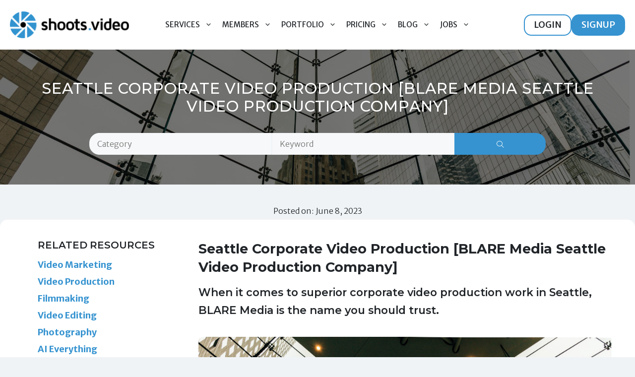

--- FILE ---
content_type: text/css; charset=UTF-8
request_url: https://www.shoots.video/wp-content/cache/min/1/wp-content/themes/generatepress-shoots/style.css?ver=1767310013
body_size: 13050
content:
@charset "UTF-8";:root{--swiper-theme-color:var(--accent)}.shoots-columns{display:flex;gap:2em;flex-wrap:nowrap}.shoots-columns.no-gap{gap:0}.shoots-columns .shoots-column-eighty{flex:1 1 80%}.shoots-columns .shoots-column-seventy{flex:1 1 70%}.shoots-columns .shoots-column-sixty{flex:1 1 60%}.shoots-columns .shoots-column-half{flex:1 1 50%}.shoots-columns .shoots-column-forty{flex:1 1 40%}.shoots-columns .shoots-column-quarter{flex:1 1 25%}.shoots-columns .shoots-column-third{flex:1 1 33.3333333333%}.shoots-columns .shoots-column-thirty{flex:1 1 30%}.shoots-columns .shoots-column-twenty{flex:1 1 20%}.shoots-columns .shoots-column-full{flex:1 1 100%}@media screen and (max-width:768px){.shoots-columns{flex-direction:column}}.inside-header{padding:20px}.main-navigation ul ul{box-shadow:none}.main-navigation .main-nav ul ul li a{padding:10px 15px}.mobile-menu-control-wrapper .menu-toggle{background-color:var(--base-3)}.mobile-menu-control-wrapper .menu-toggle:hover{background-color:var(--base-3)}.mobile-menu-control-wrapper .menu-toggle .gp-icon.icon-menu-bars{font-size:20px}.video-round-shadow{box-shadow:2px 8px 8px rgba(0,0,0,.3);border-radius:15px}.video-round-shadow .fluid-width-video-wrapper{border-radius:15px}.video-round-shadow .fluid-width-video-wrapper iframe{border-radius:15px}.shoots-lets-talk .wp-block-columns{margin-bottom:0}#primary-menu li a img{margin:18px 6px 0 0;float:left;border-radius:50%;border:2px solid var(--accent)}.navigation-stick #primary-menu li a img{margin-top:14px}.shoots-page-hero-wrapper .entry-title{font-weight:300;text-transform:uppercase;font-size:2em;letter-spacing:2px;text-shadow:rgba(0,0,0,.8) 0 1px 0}.shoots-page-hero-wrapper .entry-subtitle{font-size:1.1em;color:var(--accent);text-transform:uppercase;text-shadow:rgba(0,0,0,.8) 0 1px 0;margin:.5em 0 0}.shoots-page-hero-wrapper .entry-meta{font-size:1.1em;color:var(--accent)}.shoots-button-clean{background:none;color:var(--accent);padding:0;font-size:1em;line-height:1;margin:0}.shoots-button-clean:hover{background:none;color:var(--accent)}.shoots-secondary-field{opacity:0;position:absolute;top:0;left:0;height:0;width:0;z-index:-1}.mce-toolbar-grp button:focus,.mce-toolbar-grp button:hover{background-color:var(--base-3)}article .inside-article{border-radius:15px}button,input[type=submit],input[type=button],.gb-button,.button{border-radius:4px}button:disabled,button[disabled]{cursor:default;background-color:var(--contrast-2)}.shoots-footer-wrapper{line-height:1.2em;display:flex;align-items:center;justify-content:center;flex-wrap:wrap;gap:1em}.shoots-footer-wrapper .shoots-social-links{display:flex;align-items:center;gap:1em}.shoots-footer-wrapper .shoots-social-links a{display:block}.shoots-footer-wrapper .shoots-social-links a svg{display:block}.shoots-elements-wrapper.shoots-home-elements-wrapper .shoots-listing-widget-header a{float:right;text-decoration:none;font-size:.9em;line-height:40px}.shoots-elements-wrapper .shoots-listing-widget-wrapper{margin:3em 0;background:var(--accent);border-radius:1em}.shoots-elements-wrapper .shoots-listing-widget-wrapper .shoots-listing-widget-inner{background-color:var(--base-3);padding:1em 1.5em;border-radius:15px;font-weight:500;font-size:110%;line-height:1.7}.shoots-elements-wrapper .shoots-listing-widget-wrapper .shoots-listing-widget-header{border-bottom:1px solid var(--contrast-3);padding:0 0 .5em}.shoots-elements-wrapper .shoots-listing-widget-wrapper .shoots-listing-widget-header h2{font-size:24px}.shoots-elements-wrapper .shoots-listing-widget-wrapper .shoots-listing-widget-header h2,.shoots-elements-wrapper .shoots-listing-widget-wrapper .shoots-listing-widget-header h4{margin:0;color:#222;padding:0}.shoots-elements-wrapper .shoots-listing-widget-wrapper .shoots-listing-widget-header h2 i,.shoots-elements-wrapper .shoots-listing-widget-wrapper .shoots-listing-widget-header h4 i{font-size:120%;color:var(--accent);vertical-align:text-bottom;margin-right:.2em}.shoots-elements-wrapper .shoots-listing-widget-wrapper .shoots-listing-widget-header h2 span,.shoots-elements-wrapper .shoots-listing-widget-wrapper .shoots-listing-widget-header h4 span{float:right;font-size:80%;display:block;line-height:40px}.shoots-elements-wrapper .shoots-listing-widget-wrapper .shoots-listing-widget-header h2 span.shoots-head-counter,.shoots-elements-wrapper .shoots-listing-widget-wrapper .shoots-listing-widget-header h4 span.shoots-head-counter{float:none;display:inline;font-size:1em;font-weight:500}.shoots-elements-wrapper .shoots-listing-widget-wrapper .shoots-listing-widget-inside{padding:.5em 0 0}.shoots-listing-widget-gallery .swiper .swiper-button-next,.shoots-listing-widget-portfolio .swiper .swiper-button-next{right:0}.shoots-listing-widget-gallery .swiper .swiper-button-prev,.shoots-listing-widget-portfolio .swiper .swiper-button-prev{left:0}.shoots-listing-widget-portfolio .swiper{width:100%;height:100%}.shoots-listing-widget-portfolio .swiper-slide{text-align:center;padding:.5em 1.5em 3em;box-sizing:border-box}.shoots-listing-widget-portfolio .swiper-slide a{text-decoration:none}.shoots-listing-widget-portfolio .swiper-slide .project-title{text-transform:uppercase;font-size:1em;font-weight:500;color:#39434B;line-height:normal;margin:.25em 0}.shoots-listing-widget-portfolio .swiper-slide .video-cat-region{font-size:80%}.shoots-listing-widget-portfolio .swiper-slide .project-excerpt{margin:.5em 0 0;font-weight:300;font-size:70%}.shoots-listing-widget-portfolio .swiper-slide .project-controls{margin:.5em 0 0;padding:.5em 0 0;border-top:1px solid var(--contrast-3);font-size:90%}.shoots-listing-widget-portfolio .swiper-slide .image-crop-wrapper{max-width:300px;width:100%;height:160px;overflow:hidden;position:relative;border-radius:.5em;margin:0 auto}.shoots-listing-widget-portfolio .swiper-slide .image-crop-wrapper img{position:absolute;left:-100%;right:-100%;top:-100%;bottom:-100%;margin:auto;width:auto;height:auto}.shoots-box-relative{position:relative}.shoots-box-index-100{z-index:100}.shoots-box-shadow{box-shadow:0 10px 15px rgba(0,0,0,.5)}.shoots-box-radial{background:#2E8DC9;background:radial-gradient(circle,#2E8DC9 40%,#20618A 73%)}input[type=checkbox],input[type=radio]{position:relative;appearance:none;font-size:inherit;width:1em;margin:0;color:inherit;outline:none;transition:300ms ease-out;vertical-align:middle;font-family:"shoots-video"}input[type=checkbox]::after,input[type=radio]::after{display:inline-block;text-align:center;width:1em;color:var(--accent)}input[type=checkbox]:checked::after,input[type=radio]:checked::after{font-weight:900}input[type=checkbox]:active,input[type=radio]:active{transform:scale(.6)}input[type=checkbox]+span,input[type=radio]+span{margin-left:.35em}input[type=checkbox]:disabled::after,input[type=radio]:disabled::after{color:var(--contrast-2)}input[type=checkbox]::after{content:"\f148"}input[type=checkbox]:checked::after{content:"\f146"}input[type=radio]::after{content:"\f10d"}input[type=radio]:checked::after{content:"\f10b"}input[type=date]{border:1px solid;border-radius:0;padding:10px 15px;max-width:100%;color:var(--contrast);background-color:var(--base-2);border-color:var(--base)}input[type=date]:disabled,input[type=text]:disabled,input[type=number]:disabled{color:var(--contrast-3);background:var(--base)}header.site-header .grid-container{max-width:1600px}header.site-header.shootsvideo-do-alt-header .shootsvideo-desktop-login-wrapper{display:none;width:240px;gap:1em;justify-content:flex-end}@media screen and (min-width:768px){header.site-header.shootsvideo-do-alt-header .shootsvideo-desktop-login-wrapper.shootsvideo-desktop-small{display:flex}}@media screen and (min-width:1260px){header.site-header.shootsvideo-do-alt-header .shootsvideo-desktop-login-wrapper.shootsvideo-desktop-small{display:none}header.site-header.shootsvideo-do-alt-header .shootsvideo-desktop-login-wrapper.shootsvideo-desktop-big{display:flex}}header.site-header.shootsvideo-do-alt-header .shootsvideo-desktop-login-wrapper a{border-radius:15px;border:2px solid var(--accent);text-transform:uppercase;text-decoration:none;display:inline-block;padding:.25em 1em;font-size:1em;font-weight:500;color:var(--contrast)}header.site-header.shootsvideo-do-alt-header .shootsvideo-desktop-login-wrapper a:last-child{background-color:var(--accent);color:var(--base-3)}@media screen and (min-width:1260px){header.site-header.shootsvideo-do-alt-header nav.main-navigation{margin-right:auto}}@media screen and (min-width:768px) and (max-width:1259px){header.site-header.shootsvideo-do-alt-header .inside-header{flex-wrap:wrap;flex-direction:row!important}header.site-header.shootsvideo-do-alt-header .inside-header .site-logo{flex-grow:1;margin-bottom:0!important}header.site-header.shootsvideo-do-alt-header .inside-header nav.main-navigation{margin:.5em auto 0!important}}header.site-header.has-inline-mobile-toggle.shootsvideo-do-alt-header>.inside-header .main-navigation.mobile-menu-control-wrapper .shootsvideo-mobile-login-button{margin-right:1em}header.site-header.has-inline-mobile-toggle.shootsvideo-do-alt-header>.inside-header .main-navigation.mobile-menu-control-wrapper .shootsvideo-mobile-login-button a{border-radius:25px;border:2px solid var(--accent);text-transform:uppercase;display:inline-block;padding:.25em 1em;font-size:1.1em;font-weight:500;color:var(--contrast)}@media screen and (max-width:480px){header.site-header.has-inline-mobile-toggle.shootsvideo-do-alt-header>.inside-header .header-image{width:150px}}@media screen and (max-width:360px){header.site-header.has-inline-mobile-toggle.shootsvideo-do-alt-header>.inside-header{flex-direction:column}header.site-header.has-inline-mobile-toggle.shootsvideo-do-alt-header>.inside-header .header-image{width:240px}header.site-header.has-inline-mobile-toggle.shootsvideo-do-alt-header>.inside-header .main-navigation.mobile-menu-control-wrapper{margin-left:unset;width:100%;margin-top:1em}header.site-header.has-inline-mobile-toggle.shootsvideo-do-alt-header>.inside-header .main-navigation.mobile-menu-control-wrapper .shootsvideo-mobile-login-button{flex-grow:1}header.site-header.has-inline-mobile-toggle.shootsvideo-do-alt-header>.inside-header .main-navigation.mobile-menu-control-wrapper button.menu-toggle{flex-grow:0}header.site-header.has-inline-mobile-toggle.shootsvideo-do-alt-header>.inside-header .has-sticky-branding.main-navigation{width:100%}}.shoots-dashboard-top-navigation{display:flex;gap:1em;justify-content:center;flex-wrap:wrap}.shoots-dashboard-top-navigation .button{font-size:.8em;padding:.5em 1em}.shoots-dashboard-widget-wrapper{margin:40px 0;background:var(--accent);border-radius:15px}.shoots-dashboard-widget-wrapper.shoots-dashboard-widget-narrow{margin:40px 100px}.shoots-dashboard-widget-wrapper .shoots-dashboard-header{border-bottom:2px solid var(--base-2);margin:-30px -30px 30px;padding:15px;text-align:center;font-weight:700}.shoots-dashboard-widget-wrapper .shoots-dashboard-widget-inner{background-color:var(--base-3);padding:1.5em;border-radius:15px;box-shadow:0 6px 6px 0 rgba(0,0,0,.3098039216);font-weight:400;font-size:1em;line-height:1.8}.shoots-dashboard-widget-wrapper .shoots-dashboard-widget-inner p:last-child{margin-bottom:0}.shoots-dashboard-widget-wrapper .shoots-dashboard-widget-bottom-callout{text-align:center;color:var(--base-3);text-transform:uppercase;font-size:1.2em;padding:15px}.shoots-dashboard-widget-wrapper .shoots-dashboard-widget-bottom-callout a{color:var(--base-3);cursor:pointer}.shoots-dashboard-sidebar .contest-heading{text-transform:uppercase;font-size:1.1em;margin:0 0 .5em;text-align:center;font-weight:700;color:var(--contrast-2)}.shoots-dashboard-sidebar .contest-score-number{text-align:center;font-weight:700;font-size:2.2em;line-height:1.3;color:var(--accent);margin-bottom:.5em}.shoots-dashboard-sidebar .contest-score-number:last-child{margin-bottom:0}.shoots-dashboard-wrapper{padding:3em 1em;display:flex;flex-direction:row-reverse;gap:2em}.shoots-dashboard-wrapper .shoots-dashboard-content{flex-basis:calc(75% - 2em)}.shoots-dashboard-wrapper .shoots-dashboard-content .shoots-elements-wrapper .shoots-listing-widget-wrapper{margin:2em 0}.shoots-dashboard-wrapper .shoots-dashboard-content .shoots-elements-wrapper .shoots-listing-widget-wrapper:first-child{margin-top:0}.shoots-dashboard-wrapper .shoots-dashboard-content .shoots-elements-wrapper .shoots-listing-widget-wrapper:last-child{margin-bottom:0}.shoots-dashboard-wrapper .shoots-dashboard-sidebar{width:25%;display:flex;flex-direction:column;align-items:flex-start;flex-wrap:wrap;gap:2em}.shoots-dashboard-wrapper .shoots-dashboard-sidebar .shoots-dashboard-widget,.shoots-dashboard-wrapper .shoots-dashboard-sidebar .shoots-dashboard-widget-wrapper{margin:0;width:100%}.shoots-dashboard-wrapper .shoots-dashboard-widget{display:flex}.shoots-dashboard-wrapper .shoots-dashboard-widget>div{flex:0 1 100%}.shoots-dashboard-wrapper .shoots-dashboard-widget .shoots-dashboard-widget-title{text-transform:uppercase;font-size:1.4em;font-weight:500;text-align:center;margin:0 0 .25em;color:var(--contrast-1)}@media screen and (max-width:1023px){.shoots-dashboard-wrapper{flex-direction:column}.shoots-dashboard-wrapper .shoots-dashboard-sidebar{flex-direction:row;width:100%}.shoots-dashboard-wrapper .shoots-dashboard-sidebar .shoots-dashboard-widget{flex:0 1 calc(50% - 1em);width:calc(50% - 1em)}}@media screen and (max-width:639px){.shoots-dashboard-wrapper .shoots-dashboard-sidebar .shoots-dashboard-widget{flex:0 1 100%}}.shoots-widget-leaderboard .shoots-dashboard-widget-inner .shoots-leaderboard-tabs{margin:-1.5em -1.5em 1em;border-bottom:1px solid var(--contrast-3);display:flex}.shoots-widget-leaderboard .shoots-dashboard-widget-inner .shoots-leaderboard-tabs>div{vertical-align:top;text-align:center;text-transform:uppercase;color:var(--contrast-2);width:calc(50% - 1px);padding:0 10px}.shoots-widget-leaderboard .shoots-dashboard-widget-inner .shoots-leaderboard-tabs>div span{padding:10px 0;display:block;cursor:pointer}.shoots-widget-leaderboard .shoots-dashboard-widget-inner .shoots-leaderboard-tabs div.leader-tab-is-active span{border-bottom:2px solid #3793D0;font-weight:700}.shoots-widget-leaderboard .shoots-dashboard-widget-inner .shoots-leaderboard-tabs .leader-board-month-button{border-right:1px solid var(--contrast-3)}.shoots-points-month-top{display:flex;gap:.5em;font-size:.9em;margin:0 0 .65em}.shoots-points-month-top a{text-decoration:none}.shoots-points-month-top .author-avatar{flex:0 0 60px}.shoots-points-month-top .author-avatar img{border-radius:50%;width:60px;height:60px;display:block}.shoots-points-month-top .author-name-month{min-width:0;flex:0 0 calc(100% - 3em - 60px - 1em);white-space:nowrap;overflow:hidden}.shoots-points-month-top .author-name-month strong{display:block}.shoots-points-month-top .author-name-month strong a{color:var(--contrast-1)}.shoots-points-month-top .author-name-month span{color:var(--accent);font-weight:200;font-size:.9em}.shoots-points-month-top .author-points{color:var(--accent);font-weight:700;flex:0 0 3em;text-align:right}.leader-board-tab{display:none;font-size:.9em}.leader-board-tab.leader-board-is-active{display:block}.leader-board-tab ol{list-style:none;counter-reset:li;margin:0;padding:0 0 0 2em}.leader-board-tab ol li{counter-increment:li;display:flex}.leader-board-tab ol li a{color:var(--contrast-1);text-decoration:none;font-weight:400;flex:1 1 calc(100% - 3em);min-width:0;white-space:nowrap;overflow:hidden}.leader-board-tab ol li .leader-board-points{color:var(--accent);font-weight:700;flex:0 0 3em;text-align:right}.leader-board-tab ol li::before{content:"" counter(li) ".";color:var(--accent);display:inline-block;width:2em;margin-left:-2em;font-weight:200}.shoots-dashboard-tab .shoots-dashboard-widget-wrapper:first-child{margin-top:0}.shoots-listing-giveaway{font-size:.8em}.shoots-listing-giveaway .shoots-single-listing-wrapper{background:var(--accent)}.shoots-listing-giveaway .shoots-single-listing-wrapper .shoots-single-listing-inner{font-size:90%}.shoots-listing-giveaway .shoots-single-listing-wrapper .shoots-single-listing-inner .row>div{padding-left:10px;padding-right:10px}.shoots-listing-giveaway .shoots-single-listing-wrapper .shoots-list-column-avatar{flex-basis:130px!important}.shoots-listing-giveaway .shoots-single-listing-wrapper .shoots-list-column-avatar .listing-avatar img{width:120px!important;height:120px!important}.shoots-listing-giveaway .shoots-single-listing-wrapper .listing-primary-profile .button{min-width:auto;width:100%}.shoots-listing-giveaway .shoots-single-listing-wrapper .shoots-dashboard-widget-bottom-callout{text-align:center;color:var(--base-3);text-transform:uppercase;font-size:1.2em;padding:15px}.shoots-listing-giveaway .shoots-single-listing-wrapper .shoots-dashboard-widget-bottom-callout a{color:var(--base-3);font-weight:400}.shoots-dashboard-points-listing{margin:0 0 0 1.5em;font-size:1em;font-weight:400}.shoots-dashboard-points-listing li{line-height:2.2}.shoots-dashboard-points-listing li::marker{font-weight:700;color:var(--accent)}.shoots-dashboard-points-listing li span{font-weight:700;color:var(--accent)}.shoots-invite-popup-container div{display:flex;justify-content:center;align-items:center;flex-wrap:nowrap}.shoots-invite-popup-container div input{flex:1 0 auto}.shoots-invite-popup-container div a{flex:0 1 auto}.shoots-wall-post-wrapper .shoots-dashboard-widget-inner{padding:0}.shoots-wall-post-wrapper .shoots-dashboard-widget-inner .shoots-wall-post-tabs{display:flex;border-bottom:1px solid var(--contrast-3)}.shoots-wall-post-wrapper .shoots-dashboard-widget-inner .shoots-wall-post-tabs .shoots-wall-tabs-tab{flex:0 0 33.3333333333%;padding:.25em .25em 0}.shoots-wall-post-wrapper .shoots-dashboard-widget-inner .shoots-wall-post-tabs .shoots-wall-tabs-tab button{padding:.5em 1em .6em;width:100%;background-color:transparent;color:var(--contrast-2);font-size:1.2em;font-weight:300}.shoots-wall-post-wrapper .shoots-dashboard-widget-inner .shoots-wall-post-tabs .shoots-wall-tabs-tab button i{margin-right:.25em;font-size:1.2em;vertical-align:text-bottom}.shoots-wall-post-wrapper .shoots-dashboard-widget-inner .shoots-wall-post-tabs .shoots-wall-tabs-tab.tab-is-active button{color:var(--accent);font-weight:600;border-bottom:3px solid var(--accent)}.shoots-wall-post-wrapper .shoots-dashboard-widget-inner .shoots-wall-post-content{padding:1.5em}.shoots-wall-post-wrapper .shoots-dashboard-widget-inner .shoots-wall-post-content .shoots-wall-tab{display:none}.shoots-wall-post-wrapper .shoots-dashboard-widget-inner .shoots-wall-post-content .shoots-wall-tab.tab-is-active{display:block}.shoots-dashboard-box-wrapper{display:flex;gap:1em;flex-wrap:wrap;padding:.5em 0}.shoots-dashboard-box-wrapper .shoots-dashboard-box-single{flex:0 0 calc(50% - 0.5em);border-radius:10px;border:3px solid var(--accent);padding:.7em;display:flex;gap:1em;flex-wrap:nowrap;cursor:pointer;box-shadow:rgba(163,163,163,.4) 4px 4px 8px 0,rgba(162,162,162,.4) 4px 4px 8px 0 inset}.shoots-dashboard-box-wrapper .shoots-dashboard-box-single.shoots-dashboard-box-full-width{flex:0 0 100%}.shoots-dashboard-box-wrapper .shoots-dashboard-box-single .shoots-dashboard-box-icon i{color:var(--accent);font-size:3.5em;filter:drop-shadow(3px 3px 3px rgba(0,0,0,.3))}.shoots-dashboard-box-wrapper .shoots-dashboard-box-single .shoots-dashboard-box-icon i.shoots-video-icon-fw{width:1.25em}.shoots-dashboard-box-wrapper .shoots-dashboard-box-single .shoots-dashboard-box-info h5{font-size:.9em;font-weight:700;line-height:1;text-decoration:underline;margin:0 0 .4em}.shoots-dashboard-box-wrapper .shoots-dashboard-box-single .shoots-dashboard-box-info h5 a{color:var(--contrast)}.shoots-dashboard-box-wrapper .shoots-dashboard-box-single .shoots-dashboard-box-info p{margin:0;padding:0;font-size:.75em;font-weight:100}@media screen and (max-width:767px){.shoots-dashboard-box-wrapper{flex-direction:column}.shoots-dashboard-box-wrapper .shoots-dashboard-box-single{flex:0 0 100%}}.shoots-dashboard-activity{padding:1em}.shoots-dashboard-activity>h2{text-transform:uppercase;text-align:center}.shoots-dashboard-activity .wall-post-body{display:flex;gap:2em;flex-wrap:nowrap}.shoots-dashboard-activity .wall-post-body .shoots-item-image{flex:0 0 300px}.shoots-dashboard-activity .wall-post-body .shoots-item-image a{display:block}.shoots-dashboard-activity .wall-post-body .shoots-item-image a img{display:block;border-radius:10px}.shoots-dashboard-activity .wall-post-body .shoots-item-image .shoots-single-job-icon{background:var(--accent);padding:1em;border-radius:10px;text-align:center}.shoots-dashboard-activity .wall-post-body .shoots-item-image .shoots-single-job-icon i{font-size:6em;color:var(--base-3);line-height:1.4}.shoots-dashboard-activity .wall-post-body .shoots-item-information{flex:1 0 calc(100% - 300px - 2em)}.shoots-dashboard-activity .wall-post-body .shoots-item-information .shoots-item-title{text-align:left;font-size:1.6em;font-weight:600;margin:0 0 .25em}.shoots-dashboard-activity .wall-post-body .shoots-item-information .shoots-item-category{font-size:1.2em}.shoots-dashboard-activity .wall-post-body .shoots-item-information .shoots-item-excerpt{margin:1em 0 0}@media screen and (max-width:767px){.shoots-dashboard-activity .wall-post-body{flex-direction:column}.shoots-dashboard-activity .wall-post-body>div{flex:0 0 100%!important}}.shoots-dashboard-activity .shoots-wall-post-footer-header span{font-weight:700;margin-left:4px}.shoots-search-home-wrapper h1{font-size:350%;color:var(--base-3);font-weight:500;letter-spacing:1px;margin:0;text-transform:uppercase;text-align:center}.shoots-search-home-wrapper h1 span.subtitle{display:block;font-size:70%;margin:0;color:var(--accent);text-transform:uppercase;text-align:center;font-weight:400;font-family:Merriweather Sans,sans-serif;letter-spacing:0}.shoots-search-home-wrapper div.subtitle{font-size:245%;margin:0;color:var(--accent);text-transform:uppercase;text-align:center;font-weight:400}.shoots-search-home-wrapper.shoots-search-listings-wrapper h1{font-size:200%}.shoots-search-home-wrapper.shoots-search-listings-wrapper .shoots-search-form-wrapper{margin:30px 0 0}@media screen and (max-width:768px){.shoots-search-home-wrapper h1{font-size:250%}.shoots-search-home-wrapper div.subtitle,.shoots-search-home-wrapper h2{font-size:200%}}@media screen and (max-width:399px){.shoots-search-home-wrapper h1{font-size:200%}.shoots-search-home-wrapper div.subtitle,.shoots-search-home-wrapper h2{font-size:170%}}.shoots-header-box-wrapper .shoots-header-cta{color:var(--base-3);background-color:var(--accent);margin:0 auto;position:relative;top:-60px;min-height:120px;display:flex;align-items:center;justify-content:center;padding:1em;z-index:25;border-radius:10px}.shoots-header-box-wrapper .shoots-header-cta a{color:#fff;text-decoration:underline}.shoots-header-box-wrapper .shoots-header-cta h2,.shoots-header-box-wrapper .shoots-header-cta h3{font-family:Montserrat,sans-serif;text-transform:uppercase;text-align:center;margin:0;line-height:1.6}.shoots-header-box-wrapper .shoots-header-cta h2{font-weight:400;font-size:120%}.shoots-header-box-wrapper .shoots-header-cta h3{font-weight:300;font-size:110%}.shoots-header-box-wrapper .shoots-header-cta .testimonials-cycle span{display:none}.shoots-header-box-wrapper .shoots-header-cta .testimonials-cycle span.__show{display:block}@media screen and (max-width:1280px){.shoots-header-box-wrapper .shoots-header-cta{width:95%}}@media screen and (max-width:768px){.shoots-header-box-wrapper .shoots-header-cta{width:100%;border-radius:0}}.shoots-header-box-wrapper.shoots-for-visitor{margin-bottom:4em}.shoots-header-box-wrapper.shoots-for-visitor .template-homepage-banner-video{background:var(--base-3);z-index:19;margin-top:-140px;padding:140px 0 60px;position:relative}.shoots-header-box-wrapper.shoots-for-visitor .template-homepage-banner-video .shoots-container{max-width:1080px;padding:0 20px}.shoots-header-box-wrapper.shoots-for-visitor .template-homepage-banner-video .shoots-container .video-message-block{text-align:center;margin:.5em 0 0}.shoots-header-box-wrapper.shoots-for-visitor .template-homepage-banner-video .shoots-container .video-message-block-expanded{margin:70px 0 0;font-size:1em;font-weight:300;line-height:1.7}.shoots-header-box-wrapper.shoots-for-visitor .template-homepage-banner-video .shoots-container .video-message-block-expanded p{margin:0 0 1em}.shoots-header-box-wrapper.shoots-for-visitor .template-homepage-banner-video .shoots-container .video-message-block-expanded a{font-weight:600;text-decoration:underline}.shoots-header-box-wrapper.shoots-for-visitor .template-homepage-banner-video .shoots-container .video-message-block-expanded .shoots-landing-more-hidden{display:none}.shoots-header-box-wrapper.shoots-for-visitor .template-homepage-banner-final{background:rgb(46,141,201);background:radial-gradient(circle,rgb(46,141,201) 40%,rgb(32,97,138) 73%);position:relative;color:var(--base-3);padding:50px 0}.shoots-header-box-wrapper.shoots-for-visitor .template-homepage-banner-final .shoots-container{max-width:1080px}.shoots-header-box-wrapper.shoots-for-visitor .template-homepage-banner-final h4{text-align:center;font-size:1.4em;line-height:1.4;margin:0 0 1em}.shoots-header-box-wrapper.shoots-for-visitor .template-homepage-banner-final-inside{max-width:960px;margin:0 auto;padding:0 2em}.shoots-header-box-wrapper.shoots-for-visitor .template-homepage-banner-final-inside ul{font-weight:200;margin-bottom:0;font-size:1em}.shoots-header-box-wrapper.shoots-for-visitor .template-homepage-banner-final-inside ul li{margin-bottom:1em}.shoots-header-box-wrapper.shoots-for-visitor .template-homepage-banner-final-button{text-align:center}.shoots-header-box-wrapper.shoots-for-visitor .template-homepage-banner-final-button .button{background:var(--base-3);color:var(--accent);box-shadow:2px 2px 4px rgba(0,0,0,.4);font-weight:700;font-size:1em;padding:.5em 1em}.shoots-header-box-wrapper.shoots-for-visitor .template-homepage-banner-final .shoots-single-service-welcome{padding:0 1em}.shoots-header-box-wrapper.shoots-for-visitor .template-homepage-banner-final .shoots-single-service-welcome h2.post-title{text-align:center;font-weight:700;margin:0 0 1em;font-size:1.8em}.shoots-header-box-wrapper.shoots-for-visitor .template-homepage-banner-final .shoots-single-service-welcome h2.post-title a{color:#FFF;text-decoration:none}.shoots-header-box-wrapper.shoots-for-visitor .template-homepage-banner-final .shoots-single-service-welcome .post-thumbnail{text-align:center;max-height:370px;overflow:hidden;position:relative}.shoots-header-box-wrapper.shoots-for-visitor .template-homepage-banner-final .shoots-single-service-welcome .post-thumbnail a{display:flex;justify-content:center;align-items:center;height:370px;overflow:hidden}.shoots-header-box-wrapper.shoots-for-visitor .template-homepage-banner-final .shoots-single-service-welcome .post-thumbnail a img{object-fit:cover;height:100%}.shoots-header-box-wrapper.shoots-for-visitor .template-homepage-banner-final .shoots-single-service-welcome .post-meta-author{text-align:center;margin:1em 0 0}.shoots-header-box-wrapper.shoots-for-visitor .template-homepage-banner-final .shoots-single-service-welcome .post-meta-author a{color:#FFF;font-weight:500;font-size:1.3em;text-decoration:none}.shoots-header-box-wrapper.shoots-for-visitor .template-homepage-banner-final .shoots-single-service-welcome .shoots-single-service-welcome-inside{display:flex;flex-wrap:nowrap;gap:3em;flex-direction:row}.shoots-header-box-wrapper.shoots-for-visitor .template-homepage-banner-final .shoots-single-service-welcome .shoots-single-service-welcome-inside .shoots-single-service-welcome-image{flex:0 0 55%}.shoots-header-box-wrapper.shoots-for-visitor .template-homepage-banner-final .shoots-single-service-welcome .shoots-single-service-welcome-inside .shoots-single-service-welcome-sidebar{flex:1 1 auto;color:var(--contrast)}.shoots-header-box-wrapper.shoots-for-visitor .template-homepage-banner-final .shoots-single-service-welcome .shoots-single-service-welcome-inside .shoots-single-service-welcome-sidebar .shoots-service-pricing{background-color:var(--base);padding:1.5em;border-radius:1em;text-align:center}.shoots-header-box-wrapper.shoots-for-visitor .template-homepage-banner-final .shoots-single-service-welcome .shoots-single-service-welcome-inside .shoots-single-service-welcome-sidebar .shoots-service-pricing .shoots-service-terms{font-size:1.2em;line-height:36px;min-height:72px;letter-spacing:-1px;overflow:hidden;text-overflow:ellipsis;display:-webkit-box;-webkit-line-clamp:2;line-clamp:2;-webkit-box-orient:vertical}.shoots-header-box-wrapper.shoots-for-visitor .template-homepage-banner-final .shoots-single-service-welcome .shoots-single-service-welcome-inside .shoots-single-service-welcome-sidebar .shoots-service-pricing .shoots-service-price{font-size:1.4em;font-weight:900;margin:.25em 0 0}.shoots-header-box-wrapper.shoots-for-visitor .template-homepage-banner-final .shoots-single-service-welcome .shoots-single-service-welcome-inside .shoots-single-service-welcome-sidebar .shoots-service-pricing .button{display:block;font-size:1.3em;font-weight:900;width:100%;margin:1em 0 0}.shoots-header-box-wrapper.shoots-for-visitor .template-homepage-banner-final .shoots-single-service-welcome .shoots-single-service-welcome-inside .shoots-single-service-welcome-sidebar .shoots-service-pricing button.button{border:2px solid var(--contrast);background-color:var(--base-3);color:var(--contrast)}.shoots-header-box-wrapper.shoots-for-visitor .template-homepage-banner-final .shoots-single-service-welcome .shoots-single-service-welcome-inside .shoots-single-service-welcome-sidebar .shoots-service-rating{text-align:center;margin:1em 0 0}.shoots-header-box-wrapper.shoots-for-visitor .template-homepage-banner-final .shoots-single-service-welcome .shoots-single-service-welcome-inside .shoots-single-service-welcome-sidebar .shoots-service-rating .shoots-rating-inner{background-color:var(--base-3);margin:0 auto}@media screen and (max-width:768px){.shoots-header-box-wrapper.shoots-for-visitor .template-homepage-banner-final .shoots-single-service-welcome .shoots-single-service-welcome-inside{flex-direction:column}}#shoots-listing-new-members-swiper .shoots-job-author-avatar{background:#fff;border-radius:50%}#shoots-listing-new-members-swiper .shoots-job-author-avatar a{display:block}#shoots-listing-new-members-swiper .shoots-job-author-avatar img{display:block;width:160px;height:auto;border-radius:50%;border:5px solid var(--accent);margin:0 auto}@media screen and (max-width:768px){#shoots-listing-new-members-swiper .shoots-job-author-avatar img{margin-bottom:1em}}.shoots-search-form-wrapper{text-align:center;margin:30px 0 0}.shoots-search-form-wrapper form{margin:0 auto;font-size:0}.shoots-search-form-wrapper form .shoots-search-the-form>div{font-size:14px;height:48px;display:inline-block;vertical-align:top}.shoots-search-form-wrapper form .shoots-search-shortcuts{font-size:14px;margin-top:20px;line-height:2;display:flex;column-gap:3em;row-gap:1em;align-items:center;justify-content:center;flex-wrap:wrap}.shoots-search-form-wrapper form .shoots-search-shortcuts .search-shortcut-element{font-size:1.2em;font-weight:400}.shoots-search-form-wrapper form .shoots-search-shortcuts .search-shortcut-element a{color:var(--base-3);text-decoration:none}.shoots-search-form-wrapper form .shoots-search-shortcuts .shoots-search-shortcuts-callus{font-size:1.4em}.shoots-search-form-wrapper form .shoots-search-shortcuts .shoots-search-shortcuts-callus span{color:var(--accent)}.shoots-search-form-wrapper form .shoots-search-shortcuts-callus a,.shoots-search-form-wrapper form .shoots-search-shortcuts-callus span{font-weight:700;text-decoration:none}.shoots-search-form-wrapper form label{display:block}.shoots-search-form-wrapper form label span{margin:4px 12px 0 0;color:#666;height:40px;font-size:115%;text-shadow:none;display:inline-block;vertical-align:top;line-height:40px;width:64px}.shoots-search-form-wrapper form .search-form-find,.shoots-search-form-wrapper form .search-form-where{background:var(--base-3);width:calc(50% - 80px);max-width:320px}.shoots-search-form-wrapper form .search-form-find input,.shoots-search-form-wrapper form .search-form-where input{outline:0}.shoots-search-form-wrapper form .search-form-find input:active,.shoots-search-form-wrapper form .search-form-find input:focus,.shoots-search-form-wrapper form .search-form-where input:active,.shoots-search-form-wrapper form .search-form-where input:focus{outline:0}.shoots-search-form-wrapper form .search-form-where label span{margin:4px 12px 0;padding:0 0 0 12px;border-left:1px solid var(--contrast-3)}.shoots-search-form-wrapper form .search-form-find{border-radius:24px 0 0 24px}.shoots-search-form-wrapper form input[type=text]{border:0;border-radius:0;padding:8px 0;height:48px;background:var(--base-3);width:calc(100% - 100px);font-size:115%}.shoots-search-form-wrapper form button{background:var(--accent);border:0;border-radius:0 24px 24px 0;height:48px;padding:8px 48px;color:var(--base-3);font-weight:700;font-size:120%}@media screen and (max-width:768px){.shoots-search-form-wrapper form .search-form-find,.shoots-search-form-wrapper form .search-form-where,.shoots-search-form-wrapper form .search-form-submit{margin:0 auto 10px;width:100%;display:block;max-width:440px;text-align:center}.shoots-search-form-wrapper form .search-form-find,.shoots-search-form-wrapper form .search-form-where{border-radius:24px}.shoots-search-form-wrapper form .search-form-find label,.shoots-search-form-wrapper form .search-form-where label{text-align:left}.shoots-search-form-wrapper form .search-form-find label span,.shoots-search-form-wrapper form .search-form-where label span{margin:4px 12px 0 18px;padding:0;border-left:0}.shoots-search-form-wrapper form input[type=text]{width:calc(100% - 120px)}.shoots-search-form-wrapper form button{border-radius:24px;width:100%;max-width:280px}}.shoots-auto-complete-dropdown{border:0;margin-top:-2px}.shoots-auto-complete-dropdown .autocomplete-suggestion{line-height:2.4;font-weight:300;font-size:.85em}.shoots-auto-complete-dropdown .autocomplete-suggestion b{color:var(--accent);font-weight:700}.shoots-production-results>h2,.shoots-production-results>p.listing-heading{margin:0 0 .5em;font-weight:500;text-align:center}.shoots-production-results>h2{font-size:2em;color:var(--accent)}.shoots-production-results>h2 span{color:var(--contrast-2)}.shoots-production-results>p.listing-heading{font-size:1.2em;color:var(--contrast-2)}body.home .shoots-production-results>h2,body.home .shoots-production-results>p.listing-heading{text-transform:uppercase}body.home .shoots-production-results>h2{font-size:2.1em;color:var(--contrast-2)}body.home .shoots-production-results>p.listing-heading{font-size:1.3em;color:var(--accent)}.shoots-listing-results-wrapper a{text-decoration:none}.shoots-listing-results-wrapper .listing-term-badge{font-family:Montserrat,sans-serif;color:var(--accent);border:1px solid var(--accent);border-radius:3px;display:inline-block;padding:2px 7px 1px;font-weight:400;margin:0 5px 5px 0;font-size:.9em}.shoots-listing-results-wrapper .shoots-single-listing-wrapper{margin:2em 0;border-radius:15px}.shoots-listing-results-wrapper .shoots-single-listing-wrapper .shoots-single-listing-inner{color:#646464;background-color:var(--base-3);padding:20px;border-radius:15px;font-weight:400;font-size:100%;line-height:1.7}.shoots-listing-results-wrapper .shoots-single-listing-wrapper .shoots-single-listing-inner .shoots-listing-wrapper{display:flex;flex-wrap:nowrap;gap:1em}.shoots-listing-results-wrapper .shoots-single-listing-wrapper .shoots-single-listing-inner .shoots-listing-wrapper .shoots-list-column-avatar{flex:0 1 160px}.shoots-listing-results-wrapper .shoots-single-listing-wrapper .shoots-single-listing-inner .shoots-listing-wrapper .shoots-list-column-avatar .listing-avatar{background:#fff;border-radius:50%}.shoots-listing-results-wrapper .shoots-single-listing-wrapper .shoots-single-listing-inner .shoots-listing-wrapper .shoots-list-column-avatar .listing-avatar img{width:150px;height:150px;border-radius:50%;border:5px solid var(--accent)}.shoots-listing-results-wrapper .shoots-single-listing-wrapper .shoots-single-listing-inner .shoots-listing-wrapper .shoots-list-column-info{flex:0 1 calc(70% - 160px)}.shoots-listing-results-wrapper .shoots-single-listing-wrapper .shoots-single-listing-inner .shoots-listing-wrapper .shoots-list-column-info .listing-title{margin:0;font-size:1.3em;font-weight:600;text-transform:uppercase}.shoots-listing-results-wrapper .shoots-single-listing-wrapper .shoots-single-listing-inner .shoots-listing-wrapper .shoots-list-column-info .listing-title a{color:var(--contrast)}.shoots-listing-results-wrapper .shoots-single-listing-wrapper .shoots-single-listing-inner .shoots-listing-wrapper .shoots-list-column-info .listing-location{font-weight:300}.shoots-listing-results-wrapper .shoots-single-listing-wrapper .shoots-single-listing-inner .shoots-listing-wrapper .shoots-list-column-info .listing-rating .shoots-listing-rating{display:flex;flex-wrap:nowrap;align-items:center;gap:.5em;color:var(--accent);line-height:1.2em;font-weight:300;white-space:nowrap}.shoots-listing-results-wrapper .shoots-single-listing-wrapper .shoots-single-listing-inner .shoots-listing-wrapper .shoots-list-column-info .listing-rating .shoots-listing-rating .shoots-video-icon{vertical-align:middle}.shoots-listing-results-wrapper .shoots-single-listing-wrapper .shoots-single-listing-inner .shoots-listing-wrapper .shoots-list-column-info .listing-type h5{color:#111;font-size:.9em;font-weight:500;text-transform:uppercase;margin:.5em 0 .25em}.shoots-listing-results-wrapper .shoots-single-listing-wrapper .shoots-single-listing-inner .shoots-listing-wrapper .shoots-list-column-terms{flex:0 1 30%}.shoots-listing-results-wrapper .shoots-single-listing-wrapper .shoots-single-listing-inner .shoots-listing-wrapper .shoots-list-column-terms .listing-primary-roles{margin:0 0 .5em}.shoots-listing-results-wrapper .shoots-single-listing-wrapper .shoots-single-listing-inner .shoots-listing-wrapper .shoots-list-column-terms .listing-primary-roles h4{color:var(--contrast);margin:0 0 .5em;font-size:1.2em;font-weight:400;text-transform:uppercase;line-height:1.2em}.shoots-listing-results-wrapper .shoots-single-listing-wrapper .shoots-single-listing-inner .shoots-listing-wrapper .shoots-list-column-terms .listing-primary-profile .button{display:block;margin:0 0 .5em;border:0;background:var(--accent);color:var(--base-3);box-shadow:none;padding:.25em 1em;font-size:1.1em;min-width:200px;border-radius:4px;text-align:center}.shoots-listing-results-wrapper .shoots-single-listing-wrapper .shoots-single-listing-inner .shoots-listing-wrapper .shoots-list-column-terms .shoots-partner{margin:0;color:#111;line-height:16px;font-weight:700}.shoots-listing-results-wrapper .shoots-single-listing-wrapper .shoots-single-listing-inner .shoots-listing-wrapper .shoots-list-column-terms .shoots-partner img{width:16px;height:auto;vertical-align:top;margin:0 5px 0 0;display:inline-block}.shoots-listing-results-wrapper .shoots-single-listing-wrapper .shoots-single-listing-inner .shoots-listing-description{margin:1em 0 0;border-top:1px solid var(--contrast-2);padding:1em 0 0;text-align:center;font-size:.9em;font-weight:300}.shoots-listing-results-wrapper .shoots-single-listing-wrapper .shoots-single-listing-inner .shoots-listing-description button{background:0;padding:0;font-weight:400;color:var(--accent)}.shoots-listing-results-wrapper .shoots-single-listing-wrapper .shoots-single-listing-inner .shoots-listing-description a{font-weight:400}.shoots-listing-results-wrapper .shoots-single-listing-wrapper .shoots-single-listing-inner .shoots-listing-description:not(.description-expanded) b{font-weight:300}.shoots-listing-results-wrapper .shoots-single-listing-wrapper .shoots-single-listing-inner .shoots-listing-description:not(.description-expanded) br{content:""}.shoots-listing-results-wrapper .shoots-single-listing-wrapper .shoots-single-listing-inner .shoots-listing-description:not(.description-expanded) br:after{content:" · "}.shoots-listing-results-wrapper .shoots-single-listing-wrapper .shoots-single-listing-inner .shoots-listing-description.description-expanded{text-align:left}.shoots-listing-results-wrapper .shoots-single-listing-wrapper .shoots-single-listing-inner .shoots-listing-description.description-expanded .read-more-link{display:block;text-align:right}.shoots-listing-results-wrapper .shoots-single-listing-wrapper .shoots-single-listing-inner .shoots-listing-description.description-expanded br{display:block;content:" ";margin:.5em}.shoots-listing-results-wrapper .shoots-single-listing-wrapper .shoots-single-listing-inner .shoots-listing-description.description-expanded b{font-weight:400}.shoots-listing-results-wrapper .shoots-single-listing-wrapper.shoots-listing-super-t2 .shoots-single-listing-inner .shoots-listing-wrapper .shoots-list-column-info{flex:0 1 calc(40% - 160px)}.shoots-listing-results-wrapper .shoots-single-listing-wrapper.shoots-listing-super-t2 .shoots-single-listing-inner .shoots-listing-wrapper .shoots-list-column-terms{flex:0 1 25%}.shoots-listing-results-wrapper .shoots-single-listing-wrapper.shoots-listing-super-t2 .shoots-single-listing-inner .shoots-listing-wrapper .shoots-list-column-video{flex:0 1 35%}.shoots-listing-results-wrapper .shoots-single-listing-wrapper.shoots-listing-super-t2 .shoots-single-listing-inner .shoots-listing-wrapper .shoots-list-column-video .listing-video iframe{border-radius:10px}.shoots-listing-results-wrapper .shoots-single-listing-wrapper.shoots-listing-super-t2 .shoots-single-listing-inner,.shoots-listing-results-wrapper .shoots-single-listing-wrapper.shoots-listing-super-t1 .shoots-single-listing-inner{border:3px solid var(--accent);box-shadow:0 4px 4px 0 rgba(0,0,0,.3098039216)}.shoots-listing-results-wrapper .shoots-single-listing-wrapper.shoots-listing-super-t2 .listing-avatar img,.shoots-listing-results-wrapper .shoots-single-listing-wrapper.shoots-listing-super-t1 .listing-avatar img{box-shadow:0 7px 7px 0 rgba(0,0,0,.2470588235)}@media screen and (max-width:1279px){.shoots-listing-results-wrapper{margin:0 1em}}.shoots-listing-pagination{display:flex;gap:1em}.shoots-listing-pagination .page-numbers{padding:.3em .8em;border-radius:4px;font-weight:300;background-color:var(--base-3);color:var(--accent)}.shoots-listing-pagination .page-numbers.current{background-color:var(--accent);color:var(--base-3)}.shoots-listing-pagination a{color:var(--accent);text-decoration:none}.shoots-listing-results-empty{text-align:center}.shoots-listing-results-empty div{display:flex;gap:2em;flex-wrap:wrap;justify-content:center}@media screen and (max-width:979px){.shoots-listing-results-wrapper .shoots-single-listing-wrapper.shoots-listing-super-t2 .shoots-single-listing-inner .shoots-listing-wrapper{flex-wrap:wrap}.shoots-listing-results-wrapper .shoots-single-listing-wrapper.shoots-listing-super-t2 .shoots-single-listing-inner .shoots-listing-wrapper .shoots-list-column-info{flex:1 1 calc(60% - 160px - 2em)}.shoots-listing-results-wrapper .shoots-single-listing-wrapper.shoots-listing-super-t2 .shoots-single-listing-inner .shoots-listing-wrapper .shoots-list-column-terms{flex:1 1 40%}.shoots-listing-results-wrapper .shoots-single-listing-wrapper.shoots-listing-super-t2 .shoots-single-listing-inner .shoots-listing-wrapper .shoots-list-column-video{flex:1 0 100%}}@media screen and (max-width:767px){.shoots-listing-results-wrapper .shoots-single-listing-wrapper .shoots-single-listing-inner .shoots-listing-wrapper{flex-wrap:wrap}.shoots-listing-results-wrapper .shoots-single-listing-wrapper .shoots-single-listing-inner .shoots-listing-wrapper .shoots-list-column-info{flex:1 1 calc(100% - 160px - 1em)}.shoots-listing-results-wrapper .shoots-single-listing-wrapper .shoots-single-listing-inner .shoots-listing-wrapper .shoots-list-column-terms{flex:1 0 100%}}@media screen and (max-width:599px){.shoots-listing-results-wrapper .shoots-single-listing-wrapper .shoots-single-listing-inner .shoots-listing-wrapper .shoots-list-column-avatar,.shoots-listing-results-wrapper .shoots-single-listing-wrapper .shoots-single-listing-inner .shoots-listing-wrapper .shoots-list-column-terms,.shoots-listing-results-wrapper .shoots-single-listing-wrapper .shoots-single-listing-inner .shoots-listing-wrapper .shoots-list-column-info{flex:1 0 100%;text-align:center}.shoots-listing-results-wrapper .shoots-single-listing-wrapper .shoots-single-listing-inner .shoots-listing-wrapper .shoots-listing-rating{justify-content:center}}.shoots-listing-page-header{text-align:center;color:var(--accent);background:var(--base-3);margin:0;border-radius:10px;padding:.5em;font-size:1.7em;font-weight:600}.shoots-listing-header-wrapper{display:flex;gap:2em}.shoots-listing-header-wrapper .shoots-listing-header-avatar{flex:0 0 240px}.shoots-listing-header-wrapper .shoots-listing-header-avatar .listing-avatar{position:absolute;margin:30px 0 0;background:#fff;border-radius:50%;width:240px;height:240px}.shoots-listing-header-wrapper .shoots-listing-header-avatar .listing-avatar img{width:240px;height:240px;border-radius:50%;border:7px solid var(--accent);box-shadow:0 7px 7px 0 rgba(0,0,0,.2470588235)}.shoots-listing-header-wrapper .shoots-listing-header-rest{flex-grow:1;display:flex;gap:2em;justify-content:space-between;flex-wrap:wrap}.shoots-listing-header-wrapper .shoots-listing-header-rest .shoots-listing-header-information .listing-header-info-wrapper{text-align:left;text-shadow:rgba(0,0,0,.8) 0 1px 0}.shoots-listing-header-wrapper .shoots-listing-header-rest .shoots-listing-header-information .listing-header-info-wrapper .job_listing-title{font-weight:600;font-size:2em;color:var(--base-3);margin:.9em 0 0}.shoots-listing-header-wrapper .shoots-listing-header-rest .shoots-listing-header-information .listing-header-info-wrapper .job_listing-location{margin:.25em 0 .5em;font-size:1.3em;font-weight:500;color:var(--accent)}.shoots-listing-header-wrapper .shoots-listing-header-rest .shoots-listing-header-information .listing-header-info-wrapper .job_listing-location .shoots-video-icon{font-size:1.2em}.shoots-listing-header-wrapper .shoots-listing-header-rest .shoots-listing-header-information .listing-header-info-wrapper .job_listing-location a{text-decoration:none}.shoots-listing-header-wrapper .shoots-listing-header-rest .shoots-listing-header-information .listing-header-info-wrapper .job_listing-location a:hover,.shoots-listing-header-wrapper .shoots-listing-header-rest .shoots-listing-header-information .listing-header-info-wrapper .job_listing-location a:active,.shoots-listing-header-wrapper .shoots-listing-header-rest .shoots-listing-header-information .listing-header-info-wrapper .job_listing-location a:visited{color:var(--accent)}.shoots-listing-header-wrapper .shoots-listing-header-rest .shoots-listing-header-information .listing-header-info-wrapper .job_listing-rating-badge .shoots-listing-rating{display:flex;flex-wrap:nowrap;align-items:center;gap:.5em;color:var(--base-3);line-height:1.2em;font-size:1.2em;white-space:nowrap}.shoots-listing-header-wrapper .shoots-listing-header-rest .shoots-listing-header-information .listing-header-info-wrapper .job_listing-rating-badge .shoots-listing-rating .shoots-video-icon{font-size:1.2em;vertical-align:baseline}.shoots-listing-header-wrapper .shoots-listing-header-rest .shoots-listing-header-information .listing-header-info-wrapper .job_listing-rating-badge .shoots-listing-rating a{color:var(--base-3);font-weight:500;text-decoration:none}.shoots-listing-header-wrapper .shoots-listing-header-rest .shoots-listing-header-stats{display:flex;align-items:flex-end}.shoots-listing-header-wrapper .shoots-listing-header-rest .shoots-listing-header-stats .listing-stats-single{display:inline-block;text-align:center;font-weight:300;font-size:.9em;padding:0 1em;min-width:7em;border-right:2px solid var(--accent)}.shoots-listing-header-wrapper .shoots-listing-header-rest .shoots-listing-header-stats .listing-stats-single:first-child{padding-left:0}.shoots-listing-header-wrapper .shoots-listing-header-rest .shoots-listing-header-stats .listing-stats-single:last-child{padding-right:0;border-right:0}.shoots-listing-header-wrapper .shoots-listing-header-rest .shoots-listing-header-stats .listing-stats-single span{display:block;font-weight:900;font-size:3em;line-height:1.3}@media screen and (max-width:767px){.shoots-listing-header-wrapper{flex-direction:column;align-items:center}.shoots-listing-header-wrapper .shoots-listing-header-avatar{flex:0 0 100%}.shoots-listing-header-wrapper .shoots-listing-header-avatar .listing-avatar{position:relative;margin:0}.shoots-listing-header-wrapper .shoots-listing-header-rest{justify-content:center}}#listing-subheader .gb-inside-container{padding:1em 1em 0;max-width:1280px;margin-left:auto;margin-right:auto}#listing-subheader .gb-inside-container .listing-subheader-wrapper{padding-left:280px}@media screen and (max-width:979px){#listing-subheader .gb-inside-container .listing-subheader-wrapper{padding-left:0;text-align:center}}#listing-subheader .fb-share-button.fb_iframe_widget{margin-right:1em}#listing-subheader .listing-page-navigator{display:inline-block;margin:0;padding:0;vertical-align:top;position:relative;font-size:1em;line-height:2}#listing-subheader .listing-page-navigator li{display:inline-block;margin:0 1em 0 0}#listing-subheader .listing-page-navigator li a{color:var(--accent);font-weight:500;text-decoration:none}#listing-subheader .listing-page-navigator li.shoots-button-highlight{padding:0 .5em;height:28px;line-height:28px;font-size:.9em;background-color:var(--shoots-video-primary-color);border:1px solid var(--shoots-video-primary-color);border-radius:4px;cursor:pointer}#listing-subheader .listing-page-navigator li.shoots-button-highlight a{font-size:.9em;color:var(--base-3);font-weight:300;vertical-align:inherit}#listing-subheader .listing-page-navigator li.shoots-button-highlight a span{background-color:var(--base-3);color:var(--accent);padding:0 4px;border-radius:3px;margin-left:.25em}.shoots-listing-widget-about .shoots-listing-widget-inside .shoots-listing-inside-about{font-size:.9em;font-weight:300;line-height:1.8}.shoots-listing-widget-about .shoots-listing-widget-inside .shoots-listing-inside-about h2{font-size:1.5em}.shoots-listing-widget-about .shoots-listing-widget-inside .shoots-listing-inside-about h3{font-size:1.4em}.shoots-listing-widget-about .shoots-listing-widget-inside .shoots-listing-inside-about h4{font-size:1.3em}.shoots-listing-widget-about .shoots-listing-widget-inside .shoots-listing-inside-about h5{font-size:1.2em}.shoots-listing-widget-about .shoots-listing-widget-inside .shoots-listing-inside-about h6{font-size:1.1em}.shoots-listing-widget-about .shoots-listing-widget-inside .shoots-listing-inside-about p:last-child{margin-bottom:0}.shoots-listing-widget-about .shoots-listing-role-icon{background:var(--accent);padding:1em;margin:0 0 1.5em;border-radius:10px;text-align:center}.shoots-listing-widget-about .shoots-listing-role-icon i{font-size:6em;color:var(--base-3)}.shoots-listing-widget-about .listing-page-contact-info{list-style:none;margin:0 0 20px;font-size:95%;font-weight:300;color:var(--accent)}.shoots-listing-widget-about .listing-page-contact-info li{margin:0 0 15px}.shoots-listing-widget-about .listing-page-contact-info li i{font-size:145%;vertical-align:text-top}.shoots-listing-widget-about .listing-page-contact-info li a{color:var(--accent);text-decoration:none;font-size:.9em}.shoots-listing-widget-about .listing-page-contact-info li span{padding-left:.2em}.shoots-listing-widget-about .listing-page-more-locations{border-top:1px solid var(--contrast-3);padding:1em 0 0;margin:1em 0 0}.shoots-listing-widget-about .listing-page-more-locations .listing-page-additional-locations{display:none}.shoots-listing-widget-about .listing-page-more-locations .listing-page-additional-locations .listing-page-additional-locations-inner{display:flex;flex-wrap:wrap;margin:1em -.5em -.5em}.shoots-listing-widget-about .listing-page-more-locations .listing-page-additional-locations .listing-page-additional-locations-inner .location{flex:0 0 33%;padding:.5em;font-size:.9em}.shoots-listing-widget-about .listing-page-more-locations .listing-page-additional-locations .listing-page-additional-locations-inner .location a{text-decoration:none;font-weight:300}.shoots-listing-widget-about .listing-page-more-locations .listing-page-additional-locations .listing-page-additional-locations-inner .location h4{margin:0 0 .25em}.shoots-listing-widget-about .listing-page-more-locations .listing-page-additional-locations .listing-page-additional-locations-inner .location h4 a{font-weight:500}.shoots-listing-widget-roles .listing-list-of-roles h5,.shoots-listing-widget-roles .listing-list-of-equipment h5{color:var(--contrast-1);margin:0 0 .5em;font-weight:700}.shoots-listing-widget-roles .listing-list-of-roles ul,.shoots-listing-widget-roles .listing-list-of-equipment ul{list-style:none;margin:0 0 .5em .5em;color:var(--accent);font-size:.8em;font-weight:400}.shoots-listing-widget-roles .listing-list-of-roles ul a,.shoots-listing-widget-roles .listing-list-of-equipment ul a{color:var(--accent);text-decoration:none}.shoots-listing-widget-referrals .comment-respond{border-top:2px solid var(--contrast-3);padding:1em 0 0;font-size:.9em}.shoots-listing-widget-referrals .comment-respond .logged-in-as a{font-weight:300}.shoots-listing-widget-referrals .comment-respond .required-field-message{display:block;font-size:.9em}.shoots-listing-widget-referrals .comment-respond .comment-form-rating{overflow:hidden}.shoots-listing-gallery-items{text-align:center}.shoots-listing-gallery-items.swiper-wrapper{padding:0 0 40px}.shoots-listing-gallery-items .shoots-gallery-item{width:150px;height:150px;display:inline-block;margin:10px}.shoots-listing-gallery-items .shoots-gallery-item a{width:150px;height:150px;display:inline-block}.shoots-listing-gallery-items .swiper-slide .shoots-gallery-item{display:block;margin:10px auto}.shoots-listing-widget-invite .shoots-listing-widget-inside{text-align:center}.shoots-listing-widget-invite .shoots-listing-widget-inside input{padding:15px 30px;max-width:560px;width:100%;vertical-align:top}.shoots-listing-widget-invite .shoots-listing-widget-inside .button{padding:15px 30px;vertical-align:top}.shoots-reviews-wrapper{margin:20px 0}.shoots-reviews-wrapper .shoots-reviews-rating-wrapper .shoots-reviews-rating{text-align:center;color:var(--contrast-2)}.shoots-reviews-wrapper .shoots-reviews-rating-wrapper .shoots-reviews-rating>span{display:inline-block}.shoots-reviews-wrapper .shoots-reviews-rating-wrapper .shoots-reviews-rating>span.__rating{font-size:3em;font-weight:500;line-height:1}.shoots-reviews-wrapper .shoots-reviews-rating-wrapper .shoots-reviews-rating>span.__range{font-size:1em;line-height:1.5;margin-left:.3em;font-weight:300}.shoots-reviews-wrapper .shoots-reviews-rating-wrapper .shoots-reviews-stars .shoots-listing-rating{display:block;text-align:center;margin:.5em 0}.shoots-reviews-wrapper .shoots-reviews-rating-wrapper .shoots-reviews-stars .shoots-listing-rating .shoots-video-icon{color:#FFB400;font-size:1.75em}.shoots-reviews-wrapper .shoots-reviews-rating-wrapper .shoots-reviews-overall{font-size:1em;font-weight:300;text-align:center}.shoots-reviews-wrapper .shoots-reviews-rating-wrapper .shoots-reviews-filter{margin:25px 0 20px}.shoots-reviews-wrapper .shoots-reviews-rating-wrapper .shoots-reviews-filter .select{width:100%}.shoots-reviews-wrapper .shoots-reviews-rating-wrapper .shoots-reviews-filter select{width:100%;height:auto;display:block;margin:0 0 10px}.shoots-reviews-wrapper .shoots-reviews-rating-wrapper .shoots-reviews-pagination>span{display:inline-block;width:38%;font-size:85%;font-weight:700;text-align:center;line-height:2.5}.shoots-reviews-wrapper .shoots-reviews-rating-wrapper .shoots-reviews-pagination>span.__current{width:24%;color:var(--accent);font-size:100%}.shoots-reviews-wrapper .shoots-reviews-rating-wrapper .shoots-reviews-pagination>span.__prev,.shoots-reviews-wrapper .shoots-reviews-rating-wrapper .shoots-reviews-pagination>span.__next{cursor:pointer;background:var(--accent);color:var(--base-3);border-radius:3px}.shoots-reviews-wrapper .shoots-reviews-rating-wrapper .shoots-reviews-pagination.__page-first .__prev{background:var(--contrast-3);cursor:default}.shoots-reviews-wrapper .shoots-reviews-rating-wrapper .shoots-reviews-pagination.__page-last .__next{background:var(--contrast-3);cursor:default}.shoots-reviews-wrapper .shoots-reviews-list-wrapper{font-size:.9em}.shoots-reviews-wrapper .shoots-reviews-list-wrapper .shoots-single-review{margin:0 0 30px;display:none}.shoots-reviews-wrapper .shoots-reviews-list-wrapper .shoots-single-review.__is-visible{display:block}.shoots-reviews-wrapper .shoots-reviews-list-wrapper .shoots-single-review .__author{font-size:120%;font-weight:300}.shoots-reviews-wrapper .shoots-reviews-list-wrapper .shoots-single-review .__rating{display:flex;align-items:center;flex-wrap:nowrap;gap:.5em}.shoots-reviews-wrapper .shoots-reviews-list-wrapper .shoots-single-review .__rating .shoots-video-icon{vertical-align:baseline}.shoots-reviews-wrapper .shoots-reviews-list-wrapper .shoots-single-review .__rating .__source{font-weight:300}.shoots-reviews-wrapper .shoots-reviews-list-wrapper .shoots-single-review .__content{margin:10px 0;font-weight:300;font-size:.9em}.shoots-reviews-wrapper .shoots-reviews-list-wrapper .shoots-single-review .__content p:last-child{margin-bottom:0}#shootsvideo-modal-profile-contact-content .shoots-contact-field label{display:block;margin:0 0 .25em;font-weight:300}#shootsvideo-modal-profile-contact-content .shoots-contact-field label .required{color:red}#shootsvideo-modal-profile-contact-content .shoots-contact-field textarea{resize:vertical}#shootsvideo-modal-profile-contact-content .shoots-contact-field input{width:100%}#shootsvideo-modal-profile-contact-content .shoots-contact-fields-wrapper{margin:0 0 1em;display:flex;gap:1em;flex-wrap:wrap}#shootsvideo-modal-profile-contact-content .shoots-contact-fields-wrapper .shoots-contact-field{flex:0 0 calc(50% - 0.5em)}.shoots-invite-wrapper{display:flex;justify-content:center;flex-wrap:nowrap}.shoots-review-form .must-log-in{font-weight:300}.shoots-review-form .must-log-in a{font-weight:400}.shoots-review-form-disabled .comment-reply-title{display:none}#shootsvideo-modal-badge-embed #shootsvideo-modal-badge-embed-submit{display:none}.shootsvideo-badge-wrapper{display:flex;flex-direction:column;gap:1em}.shootsvideo-badge-wrapper div:first-child{display:flex;justify-content:space-between;gap:1em}.shootsvideo-badge-wrapper textarea{font-size:.85em;font-family:monospace;min-height:130px}.shoots-related-profiles-wrapper{margin:0 0 4em}.shoots-related-profiles-wrapper h2{text-align:center;font-size:1.7em;font-weight:300}.shoots-related-profiles-wrapper .shoots-related-profiles{display:flex;gap:2em;flex-wrap:wrap;justify-content:center}.shoots-related-profiles-wrapper .shoots-related-profiles .shoots-related-profile-wrapper{flex:1 1 calc(25% - 2em)}.shoots-related-profiles-wrapper .shoots-related-profiles .shoots-related-profile-wrapper .shoots-related-profile-inner{box-shadow:0 4px 8px 0 rgba(0,0,0,.3098039216);color:#646464;background-color:var(--base-3);padding:20px;border-radius:15px;font-weight:400;font-size:100%;line-height:1.7;text-align:center}.shoots-related-profiles-wrapper .shoots-related-profiles .shoots-related-profile-wrapper .shoots-related-profile-inner .listing-title{margin:0;font-size:18px;font-weight:700;text-transform:uppercase}.shoots-related-profiles-wrapper .shoots-related-profiles .shoots-related-profile-wrapper .shoots-related-profile-inner .listing-avatar{background:#fff;border-radius:50%;text-align:center;margin:20px 0}.shoots-related-profiles-wrapper .shoots-related-profiles .shoots-related-profile-wrapper .shoots-related-profile-inner .listing-avatar img{width:150px;height:150px;border-radius:50%;border:5px solid var(--accent)}.shoots-related-profiles-wrapper .shoots-related-profiles .shoots-related-profile-wrapper .shoots-related-profile-inner .primary-role{color:var(--accent);border:1px solid var(--accent);border-radius:3px;display:inline-block;padding:3px 10px 2px;font-weight:500;margin:0 0 20px 0}.shoots-related-profiles-wrapper .shoots-related-profiles .shoots-related-profile-wrapper .shoots-related-profile-inner .listing-rating .listing-stars .listing-star{color:var(--accent);font-size:22px}@media screen and (max-width:1079px){.shoots-related-profiles-wrapper .shoots-related-profiles .shoots-related-profile-wrapper{flex:1 1 calc(33% - 2em)}}@media screen and (max-width:919px){.shoots-related-profiles-wrapper .shoots-related-profiles .shoots-related-profile-wrapper{flex:1 1 calc(50% - 2em)}}@media screen and (max-width:599px){.shoots-related-profiles-wrapper .shoots-related-profiles .shoots-related-profile-wrapper{flex:1 1 100%}}.shoots-listing-likes-avatars{display:flex;flex-wrap:wrap;gap:.75em;justify-content:flex-start;padding:1em 0 0.5em!important}.shoots-listing-likes-avatars .shoots-job-author-avatar{background:#fff;border-radius:50%}.shoots-listing-likes-avatars .shoots-job-author-avatar a{display:block}.shoots-listing-likes-avatars .shoots-job-author-avatar img{display:block;width:120px;height:120px;border-radius:50%;border:5px solid var(--accent)}@media screen and (max-width:319px){.shoots-listing-likes-avatars{justify-content:center}}.shoots-listing-additional-profiles{display:flex;row-gap:.5em;flex-wrap:wrap}.shoots-listing-additional-profiles a{flex:0 0 25%;padding:0 1em 0 0;font-weight:300;font-size:.9em;text-decoration:none}.shoots-team-members-wrapper{display:flex;gap:2em;flex-wrap:wrap;justify-content:center;padding:2em}.shoots-team-members-wrapper .team-member-wrapper{flex:1 1 calc(25% - 2em)}.shoots-team-members-wrapper .team-member-wrapper .team-member-inner{box-shadow:0 4px 8px 0 rgba(0,0,0,.3098039216);color:#646464;background-color:var(--base-3);padding:20px;border-radius:15px;font-weight:400;font-size:100%;line-height:1.7;text-align:center}.shoots-team-members-wrapper .team-member-wrapper .team-member-inner .listing-title{margin:0;font-size:18px;font-weight:700;text-transform:uppercase}.shoots-team-members-wrapper .team-member-wrapper .team-member-inner .listing-avatar{background:#fff;border-radius:50%;text-align:center;margin:20px 0}.shoots-team-members-wrapper .team-member-wrapper .team-member-inner .listing-avatar img{width:150px;height:150px;border-radius:50%;border:5px solid var(--accent)}.shoots-team-members-wrapper .team-member-wrapper .team-member-inner .primary-role{color:var(--accent);border:1px solid var(--accent);border-radius:3px;display:inline-block;padding:3px 10px 2px;font-weight:500;margin:0 0 20px 0}.shoots-team-members-wrapper .team-member-wrapper .team-member-inner .listing-rating .listing-stars .listing-star{color:var(--accent);font-size:22px}@media screen and (max-width:1079px){.shoots-team-members-wrapper .team-member-wrapper{flex:1 1 calc(33% - 2em)}}@media screen and (max-width:919px){.shoots-team-members-wrapper .team-member-wrapper{flex:1 1 calc(50% - 2em)}}@media screen and (max-width:599px){.shoots-team-members-wrapper .team-member-wrapper{flex:1 1 100%}}.shoots-account-reg-wrapper{padding:3em 2em}.shoots-account-reg-wrapper .shoots-video-login-button-links{display:flex;flex-direction:column;align-items:center;text-align:center}@media screen and (min-width:768px){.shoots-account-reg-wrapper .shoots-video-login-button-links{flex-direction:row;gap:1em;justify-content:center}}.shoots-account-reg-wrapper .shoots-video-register-wrapper{max-width:1000px;margin:0 auto;box-shadow:0 4px 4px 0 rgba(0,0,0,.3098039216);background:var(--base-3);border-radius:10px;display:flex}.shoots-account-reg-wrapper .shoots-video-register-wrapper.shoots-video-for-hire .shoots-register-title-card{background-image:url(../../../../../../themes/generatepress-shoots/assets/reg-for-hire.jpg);background-size:cover}.shoots-account-reg-wrapper .shoots-video-register-wrapper.shoots-video-hiring .shoots-register-title-card{background-image:url(../../../../../../themes/generatepress-shoots/assets/reg-hiring.jpg);background-size:cover}.shoots-account-reg-wrapper .shoots-video-register-wrapper .shoots-register-title-card{flex:0 0 40%;border-radius:10px;text-align:center;padding:2em;background-repeat:no-repeat;background-size:100%;display:flex;flex-direction:column;justify-content:center}.shoots-account-reg-wrapper .shoots-video-register-wrapper .shoots-register-title-card h4{font-size:2em;text-transform:uppercase;color:var(--base-3);text-shadow:3px 3px 3px rgba(0,0,0,.6);margin:0 0 1em;padding:0}.shoots-account-reg-wrapper .shoots-video-register-wrapper .shoots-register-title-card i{font-size:6em;color:var(--base-3);text-shadow:2px 2px 2px rgba(0,0,0,.6)}.shoots-account-reg-wrapper .shoots-video-register-wrapper .shoots-register-title-card p{margin:2em 0 0;color:var(--base-3);text-shadow:2px 2px 2px rgba(0,0,0,.6);line-height:1.8;font-size:1.1em;font-weight:300}.shoots-account-reg-wrapper .shoots-video-register-wrapper .shoots-register-form-card{flex:0 0 60%;text-align:center;padding:2.5em 1.25em;color:#333}.shoots-account-reg-wrapper .shoots-video-register-wrapper .shoots-register-form-card h3{font-size:1.5em;font-weight:600;text-transform:uppercase;padding:0;margin:0 0 .25em}.shoots-account-reg-wrapper .shoots-video-register-wrapper .shoots-register-form-card p{padding:0;margin:0;font-weight:300;font-size:1.1em}.shoots-account-reg-wrapper .shoots-video-register-wrapper .shoots-register-form-card p.shoots-login{font-size:1em;font-weight:300}.shoots-account-reg-wrapper .shoots-video-register-wrapper .shoots-register-form-card p.shoots-login a{text-decoration:underline}.shoots-account-reg-wrapper .shoots-video-register-wrapper .shoots-register-form-card .registration-done .message-status{margin:3em 1em 0}.shoots-account-reg-wrapper .shoots-video-register-wrapper .shoots-register-form-card .registration-done .message-status p{margin:0 0 1em;line-height:1.7;font-size:1.1em;font-weight:400}.shoots-account-reg-wrapper .shoots-video-register-wrapper .shoots-register-form-card .registration-done .message-status .button{margin:3em auto 0;padding:.75em 3em;display:inline-block}.shoots-account-reg-wrapper .shoots-video-register-wrapper .shoots-register-form-card form>div{text-align:left;max-width:480px;margin:3em auto 2em}.shoots-account-reg-wrapper .shoots-video-register-wrapper .shoots-register-form-card form>div .mo-openid-app-icons{text-align:center;margin:1em 0 0;display:flex}.shoots-account-reg-wrapper .shoots-video-register-wrapper .shoots-register-form-card form>div .mo-openid-app-icons>a.mo_btn-social{display:block;text-decoration:underline!important;border:0!important;font-size:0.9em!important;margin:0!important;padding:0!important;color:#666!important}.shoots-account-reg-wrapper .shoots-video-register-wrapper .shoots-register-form-card form>div .mo-openid-app-icons>a.mo_btn-social i{line-height:1;height:unset;width:2em;position:relative;font-size:.9em;margin:0 1em 0 0;padding:.4em .5em;border-radius:100%;border:1px solid #888}.shoots-account-reg-wrapper .shoots-video-register-wrapper .shoots-register-form-card form>div label{font-size:1em;font-weight:300;margin:.3em 0}.shoots-account-reg-wrapper .shoots-video-register-wrapper .shoots-register-form-card form>div label input[type=checkbox]{display:inline-block}.shoots-account-reg-wrapper .shoots-video-register-wrapper .shoots-register-form-card form>div input[type=text],.shoots-account-reg-wrapper .shoots-video-register-wrapper .shoots-register-form-card form>div input[type=password],.shoots-account-reg-wrapper .shoots-video-register-wrapper .shoots-register-form-card form>div input[type=email],.shoots-account-reg-wrapper .shoots-video-register-wrapper .shoots-register-form-card form>div label{width:100%;display:block}.shoots-account-reg-wrapper .shoots-video-register-wrapper .shoots-register-form-card form>div input[type=submit]{margin:4em auto 0;padding:.75em 3em .5em;display:block}.shoots-account-reg-wrapper .shoots-video-register-wrapper .shoots-register-form-card form.shoots-video-login-form>div{margin:1em auto}.shoots-account-reg-wrapper .shoots-video-register-wrapper .shoots-register-form-card form.shoots-video-login-form>div input[type=submit]{margin-top:2em}.shoots-account-reg-wrapper .shoots-video-register-wrapper .shoots-register-form-card a.button{margin:5em auto 0;padding:.75em 3em;display:inline-block}@media screen and (max-width:820px){.shoots-account-reg-wrapper .shoots-video-register-wrapper .shoots-register-title-card{flex:0 0 45%}.shoots-account-reg-wrapper .shoots-video-register-wrapper .shoots-register-form-card{flex:0 0 55%}}@media screen and (max-width:767px){.shoots-account-reg-wrapper .shoots-video-register-wrapper{display:block}}@media screen and (max-width:768px){.shoots-account-reg-wrapper{padding:1em}}.gb-container-webcast{background-color:var(--base-3)}.gb-container-webcast>.gb-inside-container{padding:2em;max-width:1280px;margin-left:auto;margin-right:auto}.gb-container-webcast>.gb-inside-container .webcasts-calendar{display:flex;flex-direction:row-reverse;gap:2em}.gb-container-webcast>.gb-inside-container .webcasts-calendar div{flex:0 0 auto}.gb-container-webcast>.gb-inside-container .webcasts-calendar p{margin:0}@media screen and (max-width:767px){.gb-container-webcast>.gb-inside-container .webcasts-calendar{flex-direction:column-reverse;text-align:center}}.shoots-search-blog-wrapper h1{color:var(--base-3);font-size:1.7em;margin:0;padding:0;text-transform:uppercase;text-align:center;font-weight:500}.shoots-search-blog-wrapper form div{max-width:920px;margin:2em auto 0}.shoots-search-blog-wrapper form div .search-field{max-width:calc(100% - 160px);width:100%;border-radius:20px 0 0 20px;height:44px;vertical-align:top;font-size:.9em}.shoots-search-blog-wrapper form div .search-button{margin-right:0;border-radius:0 20px 20px 0;vertical-align:top;font-size:.8em;height:44px;width:160px;margin-left:-5px;overflow:hidden}.shoots-webcast-archive .inside-article{display:flex;gap:2em}.shoots-webcast-archive .inside-article .webcast-image{flex:0 0 auto}.shoots-webcast-archive .inside-article .webcast-image img{border-radius:10px}.shoots-webcast-archive .inside-article .webcast-information .webcast-title{font-weight:500;text-transform:uppercase;font-size:1.2em;margin:0 0 1em}.shoots-webcast-archive .inside-article .webcast-information .webcast-title a{text-decoration:none}.shoots-webcast-archive .inside-article .webcast-information .webcast-excerpt{font-size:.9em;margin:0;padding:0}@media screen and (max-width:767px){.shoots-webcast-archive .inside-article{flex-direction:column}.shoots-webcast-archive .inside-article .webcast-image img{width:100%}}.shoots-blog-post-article .entry-title h1{margin:1em 0 .5em;font-weight:700;color:#333;text-transform:uppercase}.shoots-blog-post-article .entry-meta{font-size:1.1em;line-height:1.8}.shoots-blog-post-article .entry-meta .entry-meta-categories a{color:var(--shoots-main-color);display:inline-block;margin-right:1em}.shoots-blog-post-article .entry-content-wrapper{max-height:720px;overflow:hidden}.shoots-blog-post-article .entry-content-wrapper.entry-content-reveal{max-height:unset;overflow:auto}.shoots-blog-post-article .entry-content-more{display:none}.shoots-blog-post-article .entry-content-more.entry-more-active{display:block;text-align:right;margin:2em 0 0}.shoots-blog-post-article .entry-content-more.entry-more-active button{background:none;border:0;font-size:1.2em;font-weight:700;color:var(--shoots-main-color)}.shoots-blog-post-article .entry-related h2,.shoots-blog-post-article .entry-content h2{font-size:1.3em;font-weight:700;color:#333;line-height:1.5;margin:2em 0 1em;padding:0 0 .5em;border:0;border-bottom:2px solid var(--contrast-3)}.shoots-blog-post-article .entry-related ul{list-style:none;margin:0}.shoots-blog-post-article .entry-related ul li{font-size:1.1em;line-height:2}.shoots-video-controls{margin:40px 0 0;font-size:.9em}.shoots-video-controls .project-buttons{display:inline-block;margin:0 0 10px}.shoots-video-controls .project-buttons i.shoots-video-icon{vertical-align:text-bottom}.shoots-video-controls .project-buttons>a{line-height:1.5;display:inline-block;font-size:100%;margin:0 10px 0 0;text-decoration:none}.shoots-video-controls .project-buttons>div{line-height:1.5}.shoots-search-portfolio-wrapper h1{font-size:1.7em;color:var(--base-3);font-weight:500;letter-spacing:1px;margin:0;text-transform:uppercase;text-align:center}.shoots-search-portfolio-wrapper h2{font-size:120%;margin:0;color:var(--accent);text-transform:uppercase;text-align:center;font-weight:600}.shoots-search-portfolio-wrapper form>div{display:flex;justify-content:center;align-items:center;max-width:920px;margin:2em auto 0}.shoots-search-portfolio-wrapper form>div>div{flex:1 1 40%}.shoots-search-portfolio-wrapper form>div>div select{display:none}.shoots-search-portfolio-wrapper form>div>div input[type=text]{width:100%;height:44px;vertical-align:top;font-size:.9em}.shoots-search-portfolio-wrapper form>div>div input[type=text]#search_categories{border-radius:20px 0 0 20px}.shoots-search-portfolio-wrapper form>div>div button{width:100%;border-radius:0 20px 20px 0;vertical-align:top;font-size:.8em;height:44px}.shoots-search-portfolio-wrapper form>div>div.search_button{flex-basis:20%}.shoots-portfolio-archive-wrapper .shoots-portfolio-order-block{margin:0 0 40px;text-align:right}.shoots-portfolio-archive-wrapper .shoots-portfolio-order-block select{margin:0 0 0 .5em;min-width:120px;border-color:var(--accent);border-radius:5px;border-width:2px;padding:.4em .6em}.shoots-portfolio-archive-wrapper .shoots-portfolio-items-wrapper article{margin-bottom:40px}.shoots-portfolio-archive-wrapper .shoots-portfolio-items-wrapper article .inside-article{display:flex;gap:2em}.shoots-portfolio-archive-wrapper .shoots-portfolio-items-wrapper article .inside-article .project-image{flex:0 0 auto}.shoots-portfolio-archive-wrapper .shoots-portfolio-items-wrapper article .inside-article .project-image img{border-radius:10px;max-width:300px}@media (max-width:768px){.shoots-portfolio-archive-wrapper .shoots-portfolio-items-wrapper article .inside-article .project-image img{width:100%;max-width:100%}}.shoots-portfolio-archive-wrapper .shoots-portfolio-items-wrapper article .inside-article .project-information .project-title{font-weight:500;text-transform:uppercase;font-size:1.2em;margin:0 0 .25em}.shoots-portfolio-archive-wrapper .shoots-portfolio-items-wrapper article .inside-article .project-information .project-title a{text-decoration:none}.shoots-portfolio-archive-wrapper .shoots-portfolio-items-wrapper article .inside-article .project-information .project-category{text-decoration:none}.shoots-portfolio-archive-wrapper .shoots-portfolio-items-wrapper article .inside-article .project-information .project-excerpt{margin:1.1em 0;font-size:.9em}.shoots-portfolio-archive-wrapper .shoots-portfolio-items-wrapper article .inside-article .project-information .project-region{font-size:.9em}.shoots-portfolio-archive-wrapper .shoots-portfolio-items-wrapper article .inside-article .project-information .project-region .project-buttons{display:inline-block;margin:0 0 10px}.shoots-portfolio-archive-wrapper .shoots-portfolio-items-wrapper article .inside-article .project-information .project-region .project-buttons i.shoots-video-icon{vertical-align:text-bottom}.shoots-portfolio-archive-wrapper .shoots-portfolio-items-wrapper article .inside-article .project-information .project-region .project-buttons>a{text-decoration:none;display:inline-block;font-size:100%;margin:0 10px 0 0}.shoots-portfolio-archive-wrapper .shoots-portfolio-items-wrapper article .inside-article .project-information .project-region .project-buttons .project-company-tag{background-color:var(--accent);border:2px solid var(--accent);color:var(--base-3);font-weight:700;border-radius:15px;padding:5px 20px 5px 20px}.shoots-portfolio-archive-wrapper .shoots-portfolio-items-wrapper article .inside-article .project-information .project-region .project-buttons .project-region-link{border:2px solid var(--accent);border-radius:15px;padding:5px 20px 5px 20px}.shoots-portfolio-single .shoots-video-information .project-title{margin:1em 0;font-size:1.8em;font-weight:600}.shoots-portfolio-single .shoots-video-information .project-cat-region{font-size:1.4em}.shoots-portfolio-single .shoots-video-information .project-cat-region a{text-decoration:none}.shoots-portfolio-single .shoots-video-information .full-project-description p:last-child{margin-bottom:0}.shoots-profile-tab-inner article .inside-article{padding:0}.single-shoots_job .shoots-single-job-posted{text-align:center;font-size:.9em;margin:0 0 .25em}.single-shoots_job article .inside-article .post-title{font-weight:700;border-bottom:2px solid var(--contrast-2);padding:0 0 .5em;margin:0 0 1em;font-size:1.5em}.single-shoots_job article .inside-article .shoots-single-job-wrapper{display:flex;gap:2em;flex-direction:row-reverse}.single-shoots_job article .inside-article .shoots-single-job-wrapper .shoots-single-job-author{flex:0 0 25%}.single-shoots_job article .inside-article .shoots-single-job-wrapper .shoots-single-job-author .shoots-single-job-about .shoots-single-job-icon{background:var(--accent);padding:1em;border-radius:10px;text-align:center}.single-shoots_job article .inside-article .shoots-single-job-wrapper .shoots-single-job-author .shoots-single-job-about .shoots-single-job-icon i{font-size:6em;color:var(--base-3)}.single-shoots_job article .inside-article .shoots-single-job-wrapper .shoots-single-job-author .shoots-single-job-about .shoots-single-job-actions{background:var(--base);border:1px solid var(--accent);justify-content:center;border-radius:5px;padding:.5em 1em;display:flex;gap:1em;margin:1em 0 0}.single-shoots_job article .inside-article .shoots-single-job-wrapper .shoots-single-job-author .shoots-single-job-about .shoots-single-job-actions a{text-decoration:none;font-weight:600}.single-shoots_job article .inside-article .shoots-single-job-wrapper .shoots-single-job-author .shoots-single-job-about .shoots-single-job-actions:empty{display:none}.single-shoots_job article .inside-article .shoots-single-job-wrapper .shoots-single-job-author .shoots-single-job-contact{text-align:center;margin:2em 0 0}.single-shoots_job article .inside-article .shoots-single-job-wrapper .shoots-single-job-author .shoots-single-job-contact .shoots-job-author-avatar{background:#fff;border-radius:50%;margin:.25em 0}.single-shoots_job article .inside-article .shoots-single-job-wrapper .shoots-single-job-author .shoots-single-job-contact .shoots-job-author-avatar img{width:120px;height:120px;border-radius:50%;border:5px solid var(--accent)}.single-shoots_job article .inside-article .shoots-single-job-wrapper .shoots-single-job-author .shoots-single-job-contact h4{font-weight:700;text-transform:uppercase;font-size:1.2em;margin:0 0 .75em}.single-shoots_job article .inside-article .shoots-single-job-wrapper .shoots-single-job-author .shoots-single-job-contact h4 a{text-decoration:none}.single-shoots_job article .inside-article .shoots-single-job-wrapper .shoots-single-job-author .shoots-single-job-contact .must-log-in{font-size:.9em;margin:0}.single-shoots_job article .inside-article .shoots-single-job-wrapper .shoots-single-job-content{flex:0 1 75%}.single-shoots_job article .inside-article .shoots-single-job-wrapper .shoots-single-job-content .shoots-single-job-meta{font-size:1.1em;display:flex;column-gap:1em;row-gap:.5em;flex-wrap:wrap;align-items:center;color:#646464;position:relative}.single-shoots_job article .inside-article .shoots-single-job-wrapper .shoots-single-job-content .shoots-single-job-meta div{flex:0 1 calc(50% - 1em)}.single-shoots_job article .inside-article .shoots-single-job-wrapper .shoots-single-job-content .shoots-single-job-meta div span{font-weight:700;color:var(--contrast)}@media screen and (max-width:768px){.single-shoots_job article .inside-article .shoots-single-job-wrapper .shoots-single-job-content .shoots-single-job-meta div{flex:0 1 100%}}.single-shoots_job article .inside-article .shoots-single-job-wrapper .shoots-single-job-content .shoots-single-job-meta .shoots-job-is-booked{position:absolute;border:4px solid #F67878;color:#F67878;padding:5px;font-size:3em;letter-spacing:2px;line-height:1;border-radius:4px;transform:rotate(-15deg);font-weight:700;opacity:.7;right:45%;top:15px}.single-shoots_job article .inside-article .shoots-single-job-wrapper .shoots-single-job-content .shoots-single-job-flags{font-size:.9em;display:flex;column-gap:1em;row-gap:.5em;flex-wrap:wrap;align-items:center;margin:2em 0 0}.single-shoots_job article .inside-article .shoots-single-job-wrapper .shoots-single-job-content .shoots-single-job-flags:empty{display:none}.single-shoots_job article .inside-article .shoots-single-job-wrapper .shoots-single-job-content .shoots-single-job-flags div{font-weight:700}.single-shoots_job article .inside-article .shoots-single-job-wrapper .shoots-single-job-content .shoots-single-job-flags div i{font-size:1.2em;color:var(--accent);width:1.3em;text-align:center;margin-right:.1em}.single-shoots_job article .inside-article .shoots-single-job-wrapper .shoots-single-job-content .shoots-single-job-details{margin:2em 0 0}.single-shoots_job article .inside-article .shoots-single-job-wrapper .shoots-single-job-content .shoots-single-job-details h3{margin:0 0 .5em;color:#646464;font-size:1.1em}@media screen and (max-width:1024px){.single-shoots_job article .inside-article .shoots-single-job-wrapper{flex-wrap:wrap;flex-direction:column-reverse}.single-shoots_job article .inside-article .shoots-single-job-wrapper .shoots-single-job-content,.single-shoots_job article .inside-article .shoots-single-job-wrapper .shoots-single-job-author{flex:1 1 100%}.single-shoots_job article .inside-article .shoots-single-job-wrapper .shoots-single-job-author{display:flex;gap:2em}.single-shoots_job article .inside-article .shoots-single-job-wrapper .shoots-single-job-author .shoots-single-job-about{flex:0 0 50%}.single-shoots_job article .inside-article .shoots-single-job-wrapper .shoots-single-job-author .shoots-single-job-contact{flex:0 0 50%;margin:0}}@media screen and (max-width:1024px) and (max-width:768px){.single-shoots_job article .inside-article .shoots-single-job-wrapper .shoots-single-job-author{flex-wrap:wrap}.single-shoots_job article .inside-article .shoots-single-job-wrapper .shoots-single-job-author .shoots-single-job-about,.single-shoots_job article .inside-article .shoots-single-job-wrapper .shoots-single-job-author .shoots-single-job-contact{flex:0 0 100%}}.single-shoots_job article .inside-article .shoots-single-job-link{margin:2em 0 0;padding:1em 0 0;border-top:2px solid var(--accent);text-align:center}.single-shoots_job article .inside-article .shoots-single-job-related{margin:2em 0 0;padding:1em 0 0;border-top:2px solid var(--accent)}.single-shoots_job article .inside-article .shoots-single-job-related h3{font-size:1.2em;font-weight:300}.single-shoots_job article .inside-article .shoots-single-job-related .shoots-single-job-related-profiles{display:inline-flex;flex-wrap:wrap;gap:1em}.single-shoots_job article .inside-article .shoots-single-job-related .shoots-single-job-related-profiles .shoots-single-job-related-profile{line-height:28px;white-space:nowrap}.single-shoots_job article .inside-article .shoots-single-job-related .shoots-single-job-related-profiles .shoots-single-job-related-profile a{display:inline-block;text-decoration:none}.single-shoots_job article .inside-article .shoots-single-job-related .shoots-single-job-related-profiles .shoots-single-job-related-profile .listing-avatar{display:inline-block;background:#fff;border-radius:50%;width:28px;height:28px;vertical-align:top;margin-right:4px}.single-shoots_job article .inside-article .shoots-single-job-related .shoots-single-job-related-profiles .shoots-single-job-related-profile .listing-avatar img{width:28px;height:28px;border-radius:50%;border:3px solid var(--accent)}.single-shoots_job article .inside-article .shoots-single-job-related .shoots-single-job-related-profiles .shoots-single-job-related-profile span{display:inline-block;white-space:break-spaces;line-height:28px;vertical-align:top;font-weight:400}.shoots-single-job-comments{margin:2em 0 0}.shoots-single-job-comments .comment-respond .comment-reply-title{font-size:1.3em;text-transform:uppercase;margin:1em 0;padding:1em 0 0;border-top:2px solid var(--contrast-2)}.shoots-single-job-comments .comment-form .required{color:red;font-weight:700}.shoots-single-job-comments .comment-form .form-submit{display:flex;gap:1em;justify-content:space-between;align-items:flex-start}.shoots-single-job-comments .comment-form .form-submit .shoots-comment-actions button{border-radius:10px;background:var(--base-3);border:2px solid var(--contrast-2);color:var(--contrast-2);padding:.1em 1em;margin-right:.5em;cursor:pointer}.shoots-single-job-comments .comments-title{font-size:1.3em;border-bottom:1px solid var(--contrast-2);padding:0 0 .25em;margin:0 0 1em}.shoots-single-job-comments ol.comment-list li.comment footer .comment-author-info{display:flex;gap:1em;justify-content:space-between;align-items:center}.shoots-single-job-comments ol.comment-list li.comment footer .comment-author-info a{text-decoration:none}.shoots-single-job-comments ol.comment-list li.comment .comment-content{border:0;border-top:1px solid var(--contrast-2);border-bottom:1px solid var(--contrast-2);margin:1em 0;padding:1em 0}.shoots-single-job-comments ol.comment-list li.comment .comment-content .shoots-comment-text-button-more{background:none;padding:0;color:var(--accent);font-weight:700}.shoots-single-job-comments ol.comment-list li.comment .shoots-comment-footer{display:flex;gap:1em;justify-content:space-between;align-items:center;font-size:.9em}.shoots-single-job-comments ol.comment-list li.comment .shoots-comment-footer span.reply a{text-decoration:none;font-weight:500}.shoots-single-job-comments ol.comment-list li.comment .shoots-comment-footer .shoots-comment-like-counter{display:flex;gap:1em;color:var(--accent)}.shoots-single-job-comments ol.comment-list li.comment .shoots-comment-footer .shoots-comment-like-counter i.shoots-video-icon{font-size:1.2em;vertical-align:text-bottom}.shoots-single-job-comments ol.comment-list li.comment .shoots-comment-footer .shoots-comment-like-counter span{margin-left:.2em;font-weight:500}.shoots-single-job-comments ol.comment-list li.comment .shoots-comment-footer .shoots-comment-like-counter .shoots-comment-count-likes{cursor:pointer}.shoots-single-job-comments ol.comment-list li.comment ul.children{border:0;padding:0;margin-left:2em;margin-top:0}.shoots-single-job-comments ol.comment-list li.comment .comment-respond .comment-reply-title{font-size:1.2em;margin:0 0 1em;padding:0;border-top:0}.shoots-single-job-comments ol.comment-list li.comment .comment-respond .shoots-comment-actions{visibility:hidden}#shootsvideo-modal-job-contact-content .shoots-contact-field label{display:block;margin:0 0 .25em;font-weight:300}#shootsvideo-modal-job-contact-content .shoots-contact-field label .required{color:red}#shootsvideo-modal-job-contact-content .shoots-contact-field textarea{resize:vertical}#shootsvideo-modal-job-contact-content .shoots-contact-field input{width:100%}#shootsvideo-modal-job-contact-content .shoots-contact-fields-wrapper{margin:0 0 1em;display:flex;gap:1em;flex-wrap:wrap}#shootsvideo-modal-job-contact-content .shoots-contact-fields-wrapper .shoots-contact-field{flex:0 0 calc(50% - 0.5em)}.shoots-search-jobs-wrapper h1{font-size:1.7em;color:var(--base-3);font-weight:500;letter-spacing:1px;margin:0;text-transform:uppercase;text-align:center}.shoots-search-jobs-wrapper h2{font-size:120%;margin:0;color:var(--accent);text-transform:uppercase;text-align:center;font-weight:600}.shoots-jobs-archive-wrapper .shoots-jobs-items-wrapper .shoots-jobs-call-to-action{margin:0 auto 2em;display:flex;gap:2em;justify-content:center;align-items:center}.shoots-jobs-archive-wrapper .shoots-jobs-items-wrapper .shoots-jobs-call-to-action span{font-weight:700}.shoots-jobs-archive-wrapper .shoots-jobs-items-wrapper .shoots-jobs-call-to-action a{border:3px solid var(--accent);border-radius:8px;background:var(--base-3);text-decoration:none;padding:10px 20px;line-height:1;font-weight:700;font-size:1.2em;color:var(--contrast);min-width:160px}@media screen and (max-width:1200px){.shoots-jobs-archive-wrapper .shoots-jobs-items-wrapper .shoots-jobs-call-to-action{max-width:95%}}@media screen and (max-width:768px){.shoots-jobs-archive-wrapper .shoots-jobs-items-wrapper .shoots-jobs-call-to-action{flex-direction:column}.shoots-jobs-archive-wrapper .shoots-jobs-items-wrapper .shoots-jobs-call-to-action span{text-align:center}}.shoots-jobs-archive-wrapper .shoots-jobs-items-wrapper article{margin-bottom:40px}.shoots-jobs-archive-wrapper .shoots-jobs-items-wrapper article .inside-article{display:flex;gap:1em;align-items:center;justify-content:flex-start;padding:1.25em 1.5em;cursor:pointer}.shoots-jobs-archive-wrapper .shoots-jobs-items-wrapper article .inside-article .shoots-job-item-icon{flex:0 0 90px;text-align:center}.shoots-jobs-archive-wrapper .shoots-jobs-items-wrapper article .inside-article .shoots-job-item-icon i{vertical-align:top;font-size:4em;color:var(--accent)}.shoots-jobs-archive-wrapper .shoots-jobs-items-wrapper article .inside-article .shoots-job-item-role{flex-grow:1;position:relative}.shoots-jobs-archive-wrapper .shoots-jobs-items-wrapper article .inside-article .shoots-job-item-role h2{font-weight:700;font-size:1.2em;margin:0}.shoots-jobs-archive-wrapper .shoots-jobs-items-wrapper article .inside-article .shoots-job-item-role p{color:var(--accent);font-size:1em;font-weight:700;margin:0}.shoots-jobs-archive-wrapper .shoots-jobs-items-wrapper article .inside-article .shoots-job-item-role .shoots-job-is-booked{position:absolute;border:4px solid #F67878;color:#F67878;padding:5px;font-size:1.5em;line-height:1;border-radius:4px;transform:rotate(-15deg);font-weight:700;opacity:.7;right:20%;top:10px}.shoots-jobs-archive-wrapper .shoots-jobs-items-wrapper article .inside-article .shoots-job-item-info{flex:0 0 20%;font-weight:700;display:flex;flex-direction:column}.shoots-jobs-archive-wrapper .shoots-jobs-items-wrapper article .inside-article .shoots-job-item-info i{font-size:1.1em;text-align:center;width:1.2em;color:var(--accent);margin:0 .2em 0 0}.shoots-jobs-archive-wrapper .shoots-jobs-items-wrapper article .inside-article .shoots-job-item-author{flex:0 0 25%;display:flex;justify-content:flex-start;align-items:center;gap:.5em}.shoots-jobs-archive-wrapper .shoots-jobs-items-wrapper article .inside-article .shoots-job-item-author .shoots-job-author-avatar{background:#fff;border-radius:50%;margin:.25em 0;flex-shrink:0}.shoots-jobs-archive-wrapper .shoots-jobs-items-wrapper article .inside-article .shoots-job-item-author .shoots-job-author-avatar img{display:block;width:60px;height:60px;border-radius:50%;border:3px solid var(--accent)}.shoots-jobs-archive-wrapper .shoots-jobs-items-wrapper article .inside-article .shoots-job-item-author .shoots-job-author-name{font-weight:700}.shoots-jobs-archive-wrapper .shoots-jobs-items-wrapper article .inside-article .shoots-job-item-author .shoots-job-author-name a{text-decoration:none}.shoots-jobs-archive-wrapper .shoots-jobs-items-wrapper article .inside-article .shoots-job-item-action{flex:0 0 96px}.shoots-jobs-archive-wrapper .shoots-jobs-items-wrapper article .inside-article .shoots-job-item-action .button{width:100%;text-align:center}@media screen and (max-width:1024px){.shoots-jobs-archive-wrapper .shoots-jobs-items-wrapper article .inside-article{flex-wrap:wrap}.shoots-jobs-archive-wrapper .shoots-jobs-items-wrapper article .inside-article .shoots-job-item-role{flex:0 0 calc(100% - 1em - 90px)}.shoots-jobs-archive-wrapper .shoots-jobs-items-wrapper article .inside-article .shoots-job-item-info{flex:0 0 40%}.shoots-jobs-archive-wrapper .shoots-jobs-items-wrapper article .inside-article .shoots-job-item-author{flex:0 0 calc(60% - 96px - 2em)}}@media screen and (max-width:768px){.shoots-jobs-archive-wrapper .shoots-jobs-items-wrapper article .inside-article{flex-direction:row}}@media screen and (max-width:600px){.shoots-jobs-archive-wrapper .shoots-jobs-items-wrapper article .inside-article .shoots-job-item-info{flex:0 0 100%;flex-direction:row;gap:1em;justify-content:space-between}.shoots-jobs-archive-wrapper .shoots-jobs-items-wrapper article .inside-article .shoots-job-item-author{flex:0 0 calc(100% - 96px - 1em)}}.shoots-recommend-form .shoots-recommend-field{margin:0 0 1em}.shoots-recommend-form .shoots-recommend-field label{font-weight:500;font-size:1em;line-height:2;display:block}.shoots-recommend-form .shoots-recommend-field label span.required{font-weight:700;color:red}.shoots-recommend-form .shoots-recommend-field em{font-weight:300;font-size:.9em;margin:.5em 0 0;display:block;line-height:1.7}.shoots-recommend-form .shoots-recommend-field.shoots-recommend-type-select .select,.shoots-recommend-form .shoots-recommend-field.shoots-recommend-type-select select{width:100%;border-radius:3px}.shoots-recommend-form .shoots-recommend-field.shoots-recommend-type-text input:not([type=checkbox]){width:100%}.shootsvideo-modal .shootsvideo-modal__container .shootsvideo-modal__footer .shootsvideo-modal__btn-primary:disabled{cursor:default;background-color:var(--contrast-2)}.shootsvideo-modal .shootsvideo-modal__container .shootsvideo-modal__footer .shootsvideo-modal__btn-primary:disabled:hover{background-color:var(--contrast-2)}.shoots-posts-call-to-action{display:flex;align-items:center;gap:2em;margin:0 0 2em}.shoots-posts-call-to-action .shoots-posts-action-block{font-size:1.2em;font-weight:700;text-align:center;flex-grow:1}.shoots-posts-call-to-action .shoots-posts-order-block{text-align:right}.shoots-posts-call-to-action .shoots-posts-order-block select{margin:0 0 0 .5em;min-width:120px;border-color:var(--accent);border-radius:5px;border-width:2px;padding:.4em .6em}@media screen and (max-width:1280px){.shoots-posts-call-to-action{margin:0 2em 2em}}@media screen and (max-width:768px){.shoots-posts-call-to-action{flex-direction:column}}.shoots-posts-items-wrapper article{margin:0 0 40px}.shoots-posts-items-wrapper article .inside-article{display:flex;gap:2em}.shoots-posts-items-wrapper article .inside-article .shoots-post-thumbnail{flex:0 0 auto}.shoots-posts-items-wrapper article .inside-article .shoots-post-thumbnail img{border-radius:10px;max-width:300px}@media screen and (max-width:768px){.shoots-posts-items-wrapper article .inside-article .shoots-post-thumbnail img{max-width:100%}}.shoots-posts-items-wrapper article .inside-article .shoots-post-information .shoots-post-title{font-weight:500;text-transform:uppercase;font-size:1.2em;margin:0 0 .25em}.shoots-posts-items-wrapper article .inside-article .shoots-post-information .shoots-post-title a{text-decoration:none}.shoots-posts-items-wrapper article .inside-article .shoots-post-information .shoots-post-category{text-decoration:none}.shoots-posts-items-wrapper article .inside-article .shoots-post-information .shoots-post-excerpt{margin:1.1em 0;font-size:.9em}.shoots-posts-items-wrapper article .inside-article .shoots-post-information .shoots-post-region{font-size:.9em}.shoots-posts-items-wrapper article .inside-article .shoots-post-information .shoots-post-region .shoots-post-buttons{display:inline-block;margin:0 0 10px}.shoots-posts-items-wrapper article .inside-article .shoots-post-information .shoots-post-region .shoots-post-buttons .shoots-post-company-tag{background-color:var(--accent);border:2px solid var(--accent);color:var(--base-3);font-weight:700;border-radius:15px;padding:5px 20px 5px 20px}.shoots-posts-items-wrapper article .inside-article .shoots-post-information .shoots-post-region .shoots-post-buttons .shoots-post-region-link{border:2px solid var(--accent);border-radius:15px;padding:5px 20px 5px 20px}.shoots-posts-items-wrapper article .inside-article .shoots-post-information .shoots-post-region .shoots-post-buttons>a{text-decoration:none;display:inline-block;font-size:100%;margin:0 10px 0 0}.shoots-search-posts-wrapper{display:flex;justify-content:center;align-items:center;max-width:920px;margin:2em auto 0}.shoots-search-posts-wrapper input[type=text]{width:100%;height:44px;vertical-align:top;font-size:.9em}.shoots-search-posts-wrapper input[type=text]#search_category{border-radius:20px 0 0 20px}.shoots-search-posts-wrapper button{width:100%;border-radius:0 20px 20px 0;vertical-align:top;font-size:.8em;height:44px}.shoots-search-posts-wrapper select{display:none}.shoots-search-posts-wrapper>div{flex:1 1 40%}.shoots-search-posts-wrapper>div.search_button{flex-basis:20%}.single-shoots_article .shoots-single-post-posted{text-align:center;font-size:.9em;margin:0 0 .25em}.single-shoots_article article .inside-article{display:flex;flex-wrap:nowrap;flex-direction:row-reverse;gap:2em}.single-shoots_article article .inside-article .shoots-single-post-content{flex:0 0 70%}.single-shoots_article article .inside-article .shoots-single-post-content .post-title{font-weight:700;margin:0 0 .5em;font-size:1.5em;line-height:1.4}.single-shoots_article article .inside-article .shoots-single-post-content .shoots-single-post-wrapper .post-subheading{font-weight:600;margin:0;font-size:1.2em;line-height:1.7}.single-shoots_article article .inside-article .shoots-single-post-content .shoots-single-post-wrapper .post-thumbnail{margin:2em 0}.single-shoots_article article .inside-article .shoots-single-post-content .shoots-single-post-wrapper .post-thumbnail img{border-radius:10px;display:block}.single-shoots_article article .inside-article .shoots-single-post-content .shoots-single-post-wrapper .shoots-post-actions{background:var(--base);border:1px solid var(--accent);justify-content:center;border-radius:5px;padding:.5em 1em;display:flex;gap:1em}.single-shoots_article article .inside-article .shoots-single-post-content .shoots-single-post-wrapper .shoots-post-actions a{text-decoration:none;font-weight:600}.single-shoots_article article .inside-article .shoots-single-post-content .shoots-single-post-wrapper .shoots-post-actions:empty{display:none}.single-shoots_article article .inside-article .shoots-single-post-content .shoots-single-post-wrapper .post-meta{margin:1em 0;display:flex;flex-wrap:wrap;gap:2em;align-items:center}.single-shoots_article article .inside-article .shoots-single-post-content .shoots-single-post-wrapper .post-meta a{text-decoration:none}.single-shoots_article article .inside-article .shoots-single-post-content .shoots-single-post-wrapper .post-meta .post-meta-author .shoots-job-author-avatar{display:flex;gap:.5em;align-items:center;justify-content:flex-start}.single-shoots_article article .inside-article .shoots-single-post-content .shoots-single-post-wrapper .post-meta .post-meta-author .shoots-job-author-avatar span{font-size:1.1em;font-weight:700}.single-shoots_article article .inside-article .shoots-single-post-content .shoots-single-post-wrapper .post-meta .post-meta-author .shoots-job-author-avatar img{border-radius:50%;height:40px;width:40px;border:2px solid var(--accent);display:block}.single-shoots_article article .inside-article .shoots-single-post-content .shoots-single-post-wrapper .post-meta .post-meta-location{font-weight:700;font-size:1.1em}.single-shoots_article article .inside-article .shoots-single-post-content .shoots-single-post-wrapper .post-meta .post-meta-location i{font-size:1.2em;margin:0 .125em 0 0}.single-shoots_article article .inside-article .shoots-single-post-content .shoots-single-post-wrapper .post-meta .post-meta-likes{text-align:right;flex-grow:1}.single-shoots_article article .inside-article .shoots-single-post-content .shoots-single-post-wrapper .post-meta .post-meta-likes>div{margin:0}.single-shoots_article article .inside-article .shoots-single-post-content .shoots-single-post-wrapper .entry-content h2,.single-shoots_article article .inside-article .shoots-single-post-content .shoots-single-post-wrapper .entry-content h3,.single-shoots_article article .inside-article .shoots-single-post-content .shoots-single-post-wrapper .entry-content h4,.single-shoots_article article .inside-article .shoots-single-post-content .shoots-single-post-wrapper .entry-content h5,.single-shoots_article article .inside-article .shoots-single-post-content .shoots-single-post-wrapper .entry-content h6{font-weight:500}.single-shoots_article article .inside-article .shoots-single-post-content .shoots-single-post-wrapper .entry-content h2{font-size:1.5em}.single-shoots_article article .inside-article .shoots-single-post-content .shoots-single-post-wrapper .entry-content h3{font-size:1.4em}.single-shoots_article article .inside-article .shoots-single-post-content .shoots-single-post-wrapper .entry-content h4{font-size:1.3em}.single-shoots_article article .inside-article .shoots-single-post-content .shoots-single-post-wrapper .entry-content h5{font-size:1.2em}.single-shoots_article article .inside-article .shoots-single-post-content .shoots-single-post-wrapper .entry-content h6{font-size:1.1em}.single-shoots_article article .inside-article .shoots-single-post-sidebar{flex:0 0 calc(30% - 2em)}.single-shoots_article article .inside-article .shoots-single-post-sidebar .shoots-posts-widget{margin:0 0 2em}.single-shoots_article article .inside-article .shoots-single-post-sidebar .shoots-posts-widget h3{font-size:1.1em;font-weight:600;text-transform:uppercase;margin:0 0 .5em}.single-shoots_article article .inside-article .shoots-single-post-sidebar .shoots-posts-widget ol{list-style:none;margin:0}.single-shoots_article article .inside-article .shoots-single-post-sidebar .shoots-posts-widget ol li{list-style:none;line-height:1.5;padding:.2em 0}.single-shoots_article article .inside-article .shoots-single-post-sidebar .shoots-posts-widget ol li a{text-decoration:none;font-weight:700}@media screen and (max-width:768px){.single-shoots_article article .inside-article{flex-direction:column}.single-shoots_article article .inside-article .shoots-single-post-sidebar{flex:0 0 100%;flex-wrap:wrap;display:flex;gap:2em}.single-shoots_article article .inside-article .shoots-single-post-sidebar>div{flex:0 0 calc(50% - 1em)}}.single-shoots_service .shoots-single-service-posted{text-align:center;font-size:.9em;margin:0 0 .25em}.single-shoots_service article .inside-article .post-thumbnail{margin:0 0 2em}.single-shoots_service article .inside-article .post-thumbnail img{border-radius:1em}.single-shoots_service article .inside-article .post-title{font-weight:700;margin:0 0 1em;font-size:1.5em;line-height:1.4;text-align:center}.single-shoots_service article .inside-article .shoots-service-actions{background:var(--base);border:1px solid var(--accent);justify-content:center;border-radius:5px;padding:.5em 1em;display:flex;gap:1em;margin:0 0 2em}.single-shoots_service article .inside-article .shoots-service-actions a{text-decoration:none;font-weight:600}.single-shoots_service article .inside-article .shoots-service-actions:empty{display:none}.single-shoots_service article .inside-article .shoots-single-service-wrapper{display:flex;flex-wrap:nowrap;flex-direction:row;gap:2em}.single-shoots_service article .inside-article .shoots-single-service-wrapper .shoots-single-service-content{flex:0 0 60%}.single-shoots_service article .inside-article .shoots-single-service-wrapper .shoots-single-service-sidebar{flex:0 0 calc(40% - 2em)}.single-shoots_service article .inside-article .shoots-single-service-wrapper .shoots-service-pricing{background-color:var(--base);padding:2em;border-radius:1em;text-align:center}.single-shoots_service article .inside-article .shoots-single-service-wrapper .shoots-service-pricing .shoots-service-terms{font-size:1.2em}.single-shoots_service article .inside-article .shoots-single-service-wrapper .shoots-service-pricing .shoots-service-price{font-size:1.4em;font-weight:900;margin:.25em 0 0}.single-shoots_service article .inside-article .shoots-single-service-wrapper .shoots-service-pricing .shoots-service-price-explain{font-size:.9em}.single-shoots_service article .inside-article .shoots-single-service-wrapper .shoots-service-pricing .button{display:block;font-size:1.3em;font-weight:900;width:100%;margin:1em 0 0}.single-shoots_service article .inside-article .shoots-single-service-wrapper .shoots-service-pricing button.button{border:2px solid var(--contrast);background-color:var(--base-3);color:var(--contrast)}@media screen and (max-width:768px){.single-shoots_service article .inside-article .shoots-single-service-wrapper{flex-direction:column-reverse}}.single-shoots_service article .inside-article .post-meta{margin:1em 0;display:flex;flex-wrap:wrap;gap:2em;align-items:center}.single-shoots_service article .inside-article .post-meta a{text-decoration:none}.single-shoots_service article .inside-article .post-meta .post-meta-author .shoots-job-author-avatar{display:flex;gap:.5em;align-items:center;justify-content:flex-start}.single-shoots_service article .inside-article .post-meta .post-meta-author .shoots-job-author-avatar span{font-size:1.1em;font-weight:700}.single-shoots_service article .inside-article .post-meta .post-meta-author .shoots-job-author-avatar img{border-radius:50%;height:40px;width:40px;border:2px solid var(--accent);display:block}.single-shoots_service article .inside-article .post-meta .post-meta-location{font-weight:400;font-size:1.1em}.single-shoots_service article .inside-article .post-meta .post-meta-location i{font-size:1.2em;margin:0 .125em 0 0}.single-shoots_service article .inside-article .post-meta .post-meta-rating{flex-grow:1;text-align:right}#shootsvideo-modal-service-contact-content .shoots-contact-field label{display:block;margin:0 0 .25em;font-weight:300}#shootsvideo-modal-service-contact-content .shoots-contact-field label .required{color:red}#shootsvideo-modal-service-contact-content .shoots-contact-field textarea{resize:vertical}#shootsvideo-modal-service-contact-content .shoots-contact-field input{width:100%}#shootsvideo-modal-service-contact-content .shoots-contact-fields-wrapper{margin:0 0 1em;display:flex;gap:1em;flex-wrap:wrap}#shootsvideo-modal-service-contact-content .shoots-contact-fields-wrapper .shoots-contact-field{flex:0 0 calc(50% - 0.5em)}.shoots-payment-protection{text-align:center;margin-top:1em}.shoots-payment-protection img{vertical-align:top;margin-right:1em;height:32px}.shoots-payment-protection span{line-height:32px;font-size:1.1em;font-weight:500;vertical-align:top}.shoots-payment-protection p{margin:.25em 0 0;font-size:.9em}.shoots-search-services-wrapper{display:flex;justify-content:center;align-items:center;max-width:920px;margin:2em auto 0}.shoots-search-services-wrapper input[type=text]{width:100%;height:44px;vertical-align:top;font-size:.9em}.shoots-search-services-wrapper input[type=text]#search_type{border-radius:20px 0 0 20px}.shoots-search-services-wrapper button{width:100%;border-radius:0 20px 20px 0;vertical-align:top;font-size:.8em;height:44px}.shoots-search-services-wrapper select{display:none}.shoots-search-services-wrapper>div{flex:1 1 40%}.shoots-search-services-wrapper>div.search_button{flex-basis:20%}.shoots-listing-services-subtitle{text-align:center;color:var(--accent);margin:0 0 1em;font-weight:600;font-size:1.8em}.shoots-listing-services-description{text-align:center;margin:-.5em 0 2em;font-weight:600;font-size:1.2em}.shoots-listing-services-wrapper{display:flex;gap:2em;flex-wrap:wrap}.shoots-listing-services-wrapper article{flex:0 0 calc((100% - 4em) / 3);border-radius:15px;background-color:var(--base-3)}.shoots-listing-services-wrapper article .inside-article{display:block;padding:0}.shoots-listing-services-wrapper article .inside-article .shoots-post-thumbnail{height:220px;overflow:hidden}.shoots-listing-services-wrapper article .inside-article .shoots-post-thumbnail a{display:block}.shoots-listing-services-wrapper article .inside-article .shoots-post-thumbnail a img{display:block;border-radius:15px 15px 0 0}.shoots-listing-services-wrapper article .inside-article .shoots-post-information{padding:1em}.shoots-listing-services-wrapper article .inside-article .shoots-post-information .post-meta{display:flex;flex-wrap:wrap;gap:2em;align-items:center}.shoots-listing-services-wrapper article .inside-article .shoots-post-information .post-meta a{text-decoration:none}.shoots-listing-services-wrapper article .inside-article .shoots-post-information .post-meta .post-meta-author .shoots-job-author-avatar{display:flex;gap:.5em;align-items:center;justify-content:flex-start}.shoots-listing-services-wrapper article .inside-article .shoots-post-information .post-meta .post-meta-author .shoots-job-author-avatar span{font-size:1.1em;font-weight:700}.shoots-listing-services-wrapper article .inside-article .shoots-post-information .post-meta .post-meta-author .shoots-job-author-avatar img{border-radius:50%;height:40px;width:40px;border:2px solid var(--accent);display:block}.shoots-listing-services-wrapper article .inside-article .shoots-post-information .shoots-post-title{font-size:1.1em;margin:.5em 0}.shoots-listing-services-wrapper article .inside-article .shoots-post-information .shoots-post-title a{color:var(--contrast);text-decoration:none;overflow:hidden;text-overflow:ellipsis;display:-webkit-box;-webkit-line-clamp:2;line-clamp:2;-webkit-box-orient:vertical;line-height:1.5;min-height:3em}.shoots-listing-services-wrapper article .inside-article .shoots-post-information .shoots-service-terms{color:var(--accent);margin:.5em 0 0;font-size:.9em}.shoots-listing-services-wrapper article .inside-article .shoots-post-information .post-extra{display:flex;gap:1em}.shoots-listing-services-wrapper article .inside-article .shoots-post-information .post-extra .shoots-service-price{font-size:1.1em;font-weight:700;color:var(--accent)}.shoots-listing-services-wrapper article .inside-article .shoots-post-information .post-extra .post-meta-rating{flex-grow:1;text-align:right;align-items:center}@media screen and (max-width:768px){.shoots-listing-services-wrapper article{flex:0 0 calc(100% - 4em);margin:0 auto}}.shoots-listing-services-more{text-align:right}.shoots-listing-services-more a{font-weight:700;font-size:1.1em}.shoots-listing-widget-likes .shoots-listing-widget-header .shoots-like-button{float:right}.post-meta-rating .shoots-rating-inner{border-radius:1em;border:1px solid var(--accent);padding:.3em .6em;font-size:.9em;color:var(--contrast-1);align-items:center;justify-content:space-between;gap:.4em;display:inline-flex;flex-wrap:nowrap}.post-meta-rating .shoots-rating-inner i{color:#FFB400;font-size:1.3em;vertical-align:sub}.post-meta-rating .shoots-rating-inner span{font-weight:700;font-size:1.1em}.shoots-services-home-wrapper{display:flex;flex-wrap:nowrap;gap:2em;padding:0 1em}.shoots-services-home-wrapper .shoots-services-home-sidebar{flex:0 1 30%;border-radius:15px;background-color:var(--base-3);padding:1.5em}.shoots-services-home-wrapper .shoots-services-home-sidebar .shoots-services-sidebar-widget{margin:0 0 2em}.shoots-services-home-wrapper .shoots-services-home-sidebar .shoots-services-sidebar-widget h3{font-size:1.1em;font-weight:600;text-transform:uppercase;margin:0 0 .5em}.shoots-services-home-wrapper .shoots-services-home-sidebar .shoots-services-sidebar-widget ol{list-style:none;margin:0}.shoots-services-home-wrapper .shoots-services-home-sidebar .shoots-services-sidebar-widget ol li{list-style:none;line-height:1.5;padding:.2em 0}.shoots-services-home-wrapper .shoots-services-home-sidebar .shoots-services-sidebar-widget ol li a{text-decoration:none;font-weight:400}.shoots-services-home-wrapper .shoots-services-home-sidebar .shoots-services-sidebar-widget ol li a strong{color:var(--contrast);font-weight:400}@media screen and (max-width:960px){.shoots-services-home-wrapper .shoots-services-home-sidebar{flex:0 1 35%}}@media screen and (max-width:767px){.shoots-services-home-wrapper .shoots-services-home-sidebar{flex:auto}}.shoots-services-home-wrapper .shoots-services-home-listings{width:70%}.shoots-services-home-wrapper .shoots-services-home-listings .shoots-listing-widget-wrapper{margin:0 0 3em}.shoots-services-home-wrapper .shoots-services-home-listings .shoots-listing-widget-wrapper .shoots-listing-widget-header a{float:right}.shoots-services-home-wrapper .shoots-services-home-listings .shoots-listing-widget-wrapper .shoots-listing-widget-inner .image-crop-wrapper{height:120px}.shoots-services-home-wrapper .shoots-services-home-listings .shoots-listing-widget-wrapper .shoots-listing-widget-inner .project-title{font-size:.9em}.shoots-services-home-wrapper .shoots-services-home-listings .shoots-listing-widget-wrapper .shoots-listing-widget-inner .video-cat-region{font-size:65%}@media screen and (max-width:960px){.shoots-services-home-wrapper .shoots-services-home-listings{width:67%}}@media screen and (max-width:767px){.shoots-services-home-wrapper .shoots-services-home-listings{width:100%}}@media screen and (max-width:767px){.shoots-services-home-wrapper{flex-direction:column-reverse}}.shoots-service-slide .project-title a{text-decoration:none;overflow:hidden;text-overflow:ellipsis;display:-webkit-box;-webkit-line-clamp:2;line-clamp:2;-webkit-box-orient:vertical;line-height:1.5;min-height:3em}.shoots-service-slide .video-cat-region a{color:var(--contrast)}.shoots-service-slide .project-price{margin:.5em 0 0;color:var(--accent);font-size:.9em}.shoots-view-more-desktop{display:inline-block}@media screen and (max-width:767px){.shoots-view-more-desktop{display:none}}.shoots-view-more-mobile{display:none}@media screen and (max-width:767px){.shoots-view-more-mobile{display:block;text-align:center}}.shoots-newsletters-wrapper{display:flex;flex-wrap:wrap;gap:3em}.shoots-newsletters-wrapper article{flex:0 1 calc((100% - 6em) / 3)}.shoots-newsletters-wrapper article .inside-article{padding:0 0 1.5em;border-radius:5px}.shoots-newsletters-wrapper article .inside-article .shoots-post-thumbnail{border-radius:5px}.shoots-newsletters-wrapper article .inside-article .shoots-post-thumbnail img{border-radius:5px;width:100%;height:260px;object-fit:cover}.shoots-newsletters-wrapper article .inside-article .shoots-newsletters-date{text-align:center;font-size:1.2em;margin:.75em 0;letter-spacing:-1px;font-weight:500}.shoots-newsletters-wrapper article .inside-article .shoots-newsletters-date a{text-decoration:none}.shoots-newsletters-wrapper article .inside-article .shoots-post-services{margin:0 1.5em}.shoots-newsletters-wrapper article .inside-article .shoots-post-services h4{font-size:1.1em;font-weight:400;margin:0 0 .25em}.shoots-newsletters-wrapper article .inside-article .shoots-post-services a{font-size:.9em;text-decoration:none}.single-shoots_pricing .site-content .content-area{width:100%}.single-shoots_pricing article .inside-article{display:flex;flex-wrap:nowrap;flex-direction:row-reverse;gap:2em}.single-shoots_pricing article .inside-article .shoots-single-post-content{flex:0 0 70%}.single-shoots_pricing article .inside-article .shoots-single-post-content .post-title{font-weight:700;margin:0 0 .5em;font-size:1.5em;line-height:1.4}.single-shoots_pricing article .inside-article .shoots-single-post-content .shoots-single-post-wrapper .entry-content h2,.single-shoots_pricing article .inside-article .shoots-single-post-content .shoots-single-post-wrapper .entry-content h3,.single-shoots_pricing article .inside-article .shoots-single-post-content .shoots-single-post-wrapper .entry-content h4,.single-shoots_pricing article .inside-article .shoots-single-post-content .shoots-single-post-wrapper .entry-content h5,.single-shoots_pricing article .inside-article .shoots-single-post-content .shoots-single-post-wrapper .entry-content h6{font-weight:500}.single-shoots_pricing article .inside-article .shoots-single-post-content .shoots-single-post-wrapper .entry-content h2{font-size:1.5em}.single-shoots_pricing article .inside-article .shoots-single-post-content .shoots-single-post-wrapper .entry-content h3{font-size:1.4em}.single-shoots_pricing article .inside-article .shoots-single-post-content .shoots-single-post-wrapper .entry-content h4{font-size:1.3em}.single-shoots_pricing article .inside-article .shoots-single-post-content .shoots-single-post-wrapper .entry-content h5{font-size:1.2em}.single-shoots_pricing article .inside-article .shoots-single-post-content .shoots-single-post-wrapper .entry-content h6{font-size:1.1em}.single-shoots_pricing article .inside-article .shoots-single-post-sidebar{flex:0 0 calc(30% - 2em)}.single-shoots_pricing article .inside-article .shoots-single-post-sidebar .shoots-posts-widget{margin:0 0 2em}.single-shoots_pricing article .inside-article .shoots-single-post-sidebar .shoots-posts-widget h3{font-size:1.1em;font-weight:600;text-transform:uppercase;margin:0 0 .5em}.single-shoots_pricing article .inside-article .shoots-single-post-sidebar .shoots-posts-widget ol{list-style:none;margin:0}.single-shoots_pricing article .inside-article .shoots-single-post-sidebar .shoots-posts-widget ol li{list-style:none;line-height:1.5;padding:.2em 0}.single-shoots_pricing article .inside-article .shoots-single-post-sidebar .shoots-posts-widget ol li a{text-decoration:none;font-weight:700}@media screen and (max-width:768px){.single-shoots_pricing article .inside-article{flex-direction:column}.single-shoots_pricing article .inside-article .shoots-single-post-sidebar{flex:0 0 100%;flex-wrap:wrap;display:flex;gap:2em}.single-shoots_pricing article .inside-article .shoots-single-post-sidebar>div{flex:0 0 calc(50% - 1em)}}.shoots-pricing-archive-wrapper .shoots-pricing-call-to-action{display:flex;align-items:center;gap:2em;margin:0 0 2em}.shoots-pricing-archive-wrapper .shoots-pricing-call-to-action .shoots-pricing-action-block{font-size:1.2em;font-weight:500;text-align:center;flex-grow:1}.shoots-pricing-archive-wrapper .shoots-pricing-inside-wrapper{display:flex;flex-wrap:nowrap;flex-direction:row-reverse;gap:2em;padding:40px;background-color:var(--base-3);border-radius:15px}@media screen and (max-width:768px){.shoots-pricing-archive-wrapper .shoots-pricing-inside-wrapper{padding:40px 20px}}.shoots-pricing-archive-wrapper .shoots-pricing-inside-wrapper .shoots-pricing-items-wrapper{flex:0 0 70%}.shoots-pricing-archive-wrapper .shoots-pricing-inside-wrapper .shoots-pricing-items-wrapper article .shoots-pricing-post{filter:grayscale(1);border-radius:40px;box-shadow:0 5px 5px rgba(0,0,0,.5);margin:0 0 2em}.shoots-pricing-archive-wrapper .shoots-pricing-inside-wrapper .shoots-pricing-items-wrapper article .shoots-pricing-post .shoots-pricing-top{padding:1em;border-radius:40px 40px 0 0;background:rgb(49,147,210);background:linear-gradient(90deg,rgb(49,147,210) 50%,rgb(6,71,111) 100%)}.shoots-pricing-archive-wrapper .shoots-pricing-inside-wrapper .shoots-pricing-items-wrapper article .shoots-pricing-post .shoots-pricing-top h2{font-weight:700;font-size:4em;line-height:1;padding:0;margin:0;white-space:nowrap}.shoots-pricing-archive-wrapper .shoots-pricing-inside-wrapper .shoots-pricing-items-wrapper article .shoots-pricing-post .shoots-pricing-top h2 a{color:var(--base-3);text-decoration:none}@media screen and (max-width:1024px){.shoots-pricing-archive-wrapper .shoots-pricing-inside-wrapper .shoots-pricing-items-wrapper article .shoots-pricing-post .shoots-pricing-top h2{font-size:3.7em}}@media screen and (max-width:900px){.shoots-pricing-archive-wrapper .shoots-pricing-inside-wrapper .shoots-pricing-items-wrapper article .shoots-pricing-post .shoots-pricing-top h2{font-size:3.4em}}@media screen and (max-width:560px){.shoots-pricing-archive-wrapper .shoots-pricing-inside-wrapper .shoots-pricing-items-wrapper article .shoots-pricing-post .shoots-pricing-top h2{font-size:3em}}@media screen and (max-width:480px){.shoots-pricing-archive-wrapper .shoots-pricing-inside-wrapper .shoots-pricing-items-wrapper article .shoots-pricing-post .shoots-pricing-top h2{font-size:2.4em}}.shoots-pricing-archive-wrapper .shoots-pricing-inside-wrapper .shoots-pricing-items-wrapper article .shoots-pricing-post .shoots-pricing-bottom{border-radius:0 0 40px 40px;background-position:center;padding:1em;display:flex;justify-content:space-between;align-items:flex-end}.shoots-pricing-archive-wrapper .shoots-pricing-inside-wrapper .shoots-pricing-items-wrapper article .shoots-pricing-post .shoots-pricing-bottom .shoots-pricing-from{color:var(--base-3);font-size:1.6em;font-weight:700}.shoots-pricing-archive-wrapper .shoots-pricing-inside-wrapper .shoots-pricing-items-wrapper article .shoots-pricing-post .shoots-pricing-bottom .shoots-pricing-more a{color:var(--base-3)}@media screen and (max-width:560px){.shoots-pricing-archive-wrapper .shoots-pricing-inside-wrapper .shoots-pricing-items-wrapper article .shoots-pricing-post .shoots-pricing-bottom{flex-direction:column;align-items:center}.shoots-pricing-archive-wrapper .shoots-pricing-inside-wrapper .shoots-pricing-items-wrapper article .shoots-pricing-post .shoots-pricing-bottom .shoots-pricing-from{font-size:1.2em}}.shoots-pricing-archive-wrapper .shoots-pricing-inside-wrapper .shoots-pricing-items-wrapper article .shoots-pricing-post:hover{filter:grayscale(0)}.shoots-pricing-archive-wrapper .shoots-pricing-inside-wrapper .shoots-pricing-sidebar-wrapper{flex:0 0 calc(30% - 2em)}.shoots-pricing-archive-wrapper .shoots-pricing-inside-wrapper .shoots-pricing-sidebar-wrapper .shoots-posts-widget{margin:0 0 2em}.shoots-pricing-archive-wrapper .shoots-pricing-inside-wrapper .shoots-pricing-sidebar-wrapper .shoots-posts-widget h3{font-size:1.1em;font-weight:600;text-transform:uppercase;margin:0 0 .5em}.shoots-pricing-archive-wrapper .shoots-pricing-inside-wrapper .shoots-pricing-sidebar-wrapper .shoots-posts-widget ol{list-style:none;margin:0}.shoots-pricing-archive-wrapper .shoots-pricing-inside-wrapper .shoots-pricing-sidebar-wrapper .shoots-posts-widget ol li{list-style:none;line-height:1.5;padding:.2em 0}.shoots-pricing-archive-wrapper .shoots-pricing-inside-wrapper .shoots-pricing-sidebar-wrapper .shoots-posts-widget ol li a{text-decoration:none;font-weight:700}@media screen and (max-width:768px){.shoots-pricing-archive-wrapper .shoots-pricing-inside-wrapper{flex-direction:column}.shoots-pricing-archive-wrapper .shoots-pricing-inside-wrapper .shoots-pricing-sidebar-wrapper{flex:0 0 100%;flex-wrap:wrap;display:flex;gap:2em}.shoots-pricing-archive-wrapper .shoots-pricing-inside-wrapper .shoots-pricing-sidebar-wrapper>div{flex:0 0 calc(50% - 1em)}}.shoots-wall-form-post-wrapper{display:flex;gap:1em}.shoots-wall-form-post-wrapper .wall-post-avatar img{border-radius:50%;border:3px solid var(--accent)}.shoots-wall-form-post-wrapper .wall-post-content{flex-grow:1}.shoots-wall-form-post-wrapper .wall-post-content textarea{min-height:120px;max-height:360px;padding:.5em;resize:vertical}.shoots-wall-form-post-wrapper .wall-post-content div{display:none}.shoots-wall-form-post-wrapper .wall-post-buttons .wall-post-button-image{font-size:2em}.shoots-wall-form-post-wrapper .wall-post-buttons .wall-post-button-image i{vertical-align:text-bottom}.shoots-wall-tab-job .row{display:flex;margin:0 0 1em;gap:1em}.shoots-wall-tab-job .row .col-12{flex:1 0 100%}.shoots-wall-tab-job .row .col-8{flex:0 1 66.6666666667%}.shoots-wall-tab-job .row .col-4{flex:0 1 33.3333333333%}.shoots-wall-tab-job .row textarea,.shoots-wall-tab-job .row input,.shoots-wall-tab-job .row select{width:100%}